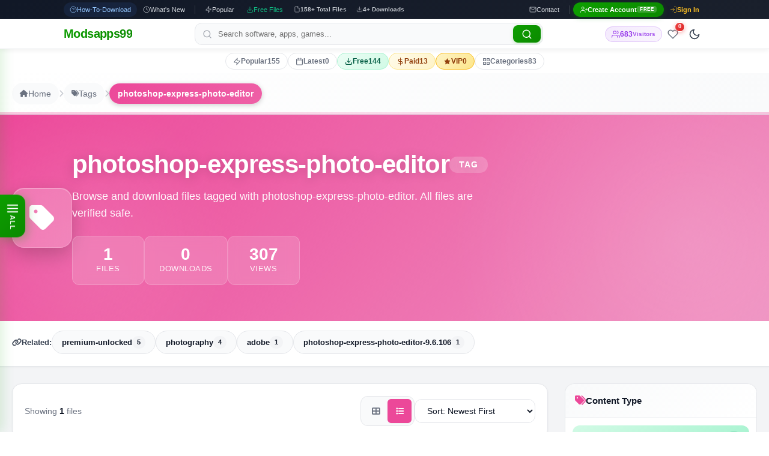

--- FILE ---
content_type: text/html; charset=UTF-8
request_url: https://modsapps99.com/tag/photoshop-express-photo-editor/
body_size: 33557
content:
<!-- Minify Developer by PIR Muhammad AKASH -->
<!DOCTYPE html><html lang="en-US"><head><meta charset="UTF-8"><meta name="viewport" content="width=device-width, initial-scale=1.0"><style>body{visibility:hidden}body.dark-mode{background:#000;color:#fff}</style><link rel="icon" href="/favicon.ico" type="image/x-icon"><link rel="icon" type="image/png" sizes="32x32" href="/favicon-32x32.png"><link rel="icon" type="image/png" sizes="16x16" href="/favicon-16x16.png"><link rel="apple-touch-icon" sizes="180x180" href="/apple-touch-icon.png"><link rel="manifest" href="/site.webmanifest"><meta name="msapplication-TileImage" content="/mstile-144x144.png"><meta name="msapplication-TileColor" content="#5865f2"><meta name="theme-color" content="#0d9e00"><meta name="mobile-web-app-capable" content="yes"><meta name="apple-mobile-web-app-capable" content="yes"><meta name="apple-mobile-web-app-status-bar-style" content="black-translucent"><meta name="apple-mobile-web-app-title" content="Modsapps99"><link rel="dns-prefetch" href="//pagead2.googlesyndication.com"><link rel="dns-prefetch" href="//googleads.g.doubleclick.net"><link rel="dns-prefetch" href="//www.googletagservices.com"><link rel="preconnect" href="https://pagead2.googlesyndication.com" crossorigin><link rel="dns-prefetch" href="//www.google-analytics.com"><link rel="dns-prefetch" href="//whatsapp.com"><link rel="preconnect" href="https://www.youtube-nocookie.com" crossorigin><link rel="preconnect" href="https://i.ytimg.com" crossorigin><meta name="referrer" content="strict-origin-when-cross-origin"><link rel="canonical" href="https://modsapps99.com/tag/photoshop-express-photo-editor/" /><title>photoshop-express-photo-editor - Modsapps99</title><meta name="description" content="Browse posts tagged with photoshop-express-photo-editor on Modsapps99"><meta name="robots" content="index, follow, max-image-preview:large, max-snippet:-1, max-video-preview:-1"><meta name="googlebot" content="index, follow, max-image-preview:large, max-snippet:-1, max-video-preview:-1"><meta name="bingbot" content="index, follow, max-image-preview:large, max-snippet:-1, max-video-preview:-1"><meta property="og:locale" content="en_US"><meta property="og:type" content="website"><meta property="og:title" content="photoshop-express-photo-editor - Modsapps99"><meta property="og:description" content="Browse posts tagged with photoshop-express-photo-editor on Modsapps99"><meta property="og:url" content="https://modsapps99.com/tag/photoshop-express-photo-editor/"><meta property="og:site_name" content="Modsapps99 For Best Tested Firmware Provider"><title>photoshop-express-photo-editor - Modsapps99</title><meta name="description" content="Browse and download files tagged with photoshop-express-photo-editor. All files are verified safe."><meta name="robots" content="index, follow"><link rel="canonical" href="https://modsapps99.com/tag/photoshop-express-photo-editor/"><meta property="og:title" content="photoshop-express-photo-editor"><meta property="og:description" content="Browse and download files tagged with photoshop-express-photo-editor. All files are verified safe."><meta property="og:url" content="https://modsapps99.com/tag/photoshop-express-photo-editor/"><meta property="og:type" content="website"><script id="lazy-services-loader">(function(w,d){'use strict';var ADSENSE_ID='';var LOAD_ADSENSE=false;var GA_ID='';var jQueryQueue=[];var jQueryLoaded=false;var servicesStarted=false;var adsenseLoaded=false;var adsenseScriptReady=false;function createJQueryStub(a){if(typeof a==='function'){jQueryQueue.push(a);return createJQueryStub;}var c={length:0,ready:function(f){jQueryQueue.push(f);return c;}};['on','off','each','find','addClass','removeClass','css','attr','val','html','text','append','prepend','remove','show','hide','toggle','animate','click','submit','parent','children','siblings','first','last','eq','data','trigger'].forEach(function(m){c[m]=function(){return c;};});c.is=function(){return false;};return c;}createJQueryStub.fn=createJQueryStub.prototype={jquery:'stub'};createJQueryStub.ajax=createJQueryStub.get=createJQueryStub.post=createJQueryStub.getJSON=function(){return{done:function(){return this;},fail:function(){return this;},always:function(){return this;}};};createJQueryStub.extend=function(){return arguments[0]||{};};createJQueryStub.each=function(a,f){if(Array.isArray(a))a.forEach(f);return a;};createJQueryStub.inArray=function(v,a){return a?a.indexOf(v):-1;};createJQueryStub.isFunction=function(f){return typeof f==='function';};createJQueryStub.isArray=Array.isArray;createJQueryStub.isPlainObject=function(o){return typeof o==='object'&&o!==null;};createJQueryStub.trim=function(s){return s?s.trim():'';};createJQueryStub.noop=function(){};createJQueryStub.noConflict=function(){return createJQueryStub;};createJQueryStub.ready=function(f){jQueryQueue.push(f);return createJQueryStub;};createJQueryStub.Deferred=function(){var df={};['resolve','reject','done','fail','always','promise'].forEach(function(m){df[m]=function(){return df;};});return df;};w.jQuery=w.$=createJQueryStub;function runJQueryQueue(){while(jQueryQueue.length>0){var fn=jQueryQueue.shift();try{if(typeof fn==='function')fn(w.jQuery);}catch(e){}}}function initAdsenseAds(){if(!adsenseScriptReady)return 0;if(typeof w.adsbygoogle==='undefined'){w.adsbygoogle=[];}var ads=d.querySelectorAll('ins.adsbygoogle:not([data-adsbygoogle-status])');var count=ads.length;if(count>0){for(var i=0;i<count;i++){try{(w.adsbygoogle=w.adsbygoogle||[]).push({});}catch(e){}}}return count;}function watchDOMForAds(){if(typeof MutationObserver==='undefined')return;var debounceTimer=null;var observer=new MutationObserver(function(){if(debounceTimer)clearTimeout(debounceTimer);debounceTimer=setTimeout(function(){initAdsenseAds();},300);});observer.observe(d.documentElement,{childList:true,subtree:true});}function loadAdsenseScript(){if(!LOAD_ADSENSE||adsenseLoaded||!ADSENSE_ID)return;adsenseLoaded=true;var script=d.createElement('script');script.async=true;script.crossOrigin='anonymous';script.setAttribute('data-ad-client',ADSENSE_ID);script.src='https://pagead2.googlesyndication.com/pagead/js/adsbygoogle.js?client='+ADSENSE_ID;script.onload=function(){adsenseScriptReady=true;watchDOMForAds();setTimeout(initAdsenseAds,100);setTimeout(initAdsenseAds,500);setTimeout(initAdsenseAds,1000);setTimeout(initAdsenseAds,2000);setTimeout(initAdsenseAds,3000);setTimeout(initAdsenseAds,5000);if(d.readyState==='complete'){initAdsenseAds();}else{w.addEventListener('load',function(){setTimeout(initAdsenseAds,100);setTimeout(initAdsenseAds,500);setTimeout(initAdsenseAds,1000);});}try{d.dispatchEvent(new CustomEvent('adsenseReady'));}catch(e){}};script.onerror=function(){};d.head.appendChild(script);}function loadGoogleAnalytics(){if(!GA_ID)return;var script=d.createElement('script');script.async=true;script.src='https://www.googletagmanager.com/gtag/js?id='+GA_ID;script.onload=function(){w.dataLayer=w.dataLayer||[];function gtag(){dataLayer.push(arguments);}w.gtag=gtag;gtag('js',new Date());gtag('config',GA_ID);};d.head.appendChild(script);}function loadJQuery(callback){var script=d.createElement('script');script.src='https://code.jquery.com/jquery-3.7.1.min.js';script.onload=function(){jQueryLoaded=true;setTimeout(function(){runJQueryQueue();try{d.dispatchEvent(new CustomEvent('jQueryReady'));}catch(e){}if(callback)callback();},10);};script.onerror=function(){var fallback=d.createElement('script');fallback.src='https://ajax.googleapis.com/ajax/libs/jquery/3.7.1/jquery.min.js';fallback.onload=script.onload;d.head.appendChild(fallback);};d.head.appendChild(script);}function loadAllServices(){if(servicesStarted)return;servicesStarted=true;try{localStorage.setItem('_rv','1');}catch(e){}loadJQuery(function(){if(LOAD_ADSENSE){setTimeout(loadAdsenseScript,100);}if(GA_ID){setTimeout(loadGoogleAnalytics,200);}});}w.waitForJquery=function(fn){if(jQueryLoaded&&w.jQuery&&w.jQuery.fn&&w.jQuery.fn.jquery!=='stub'){try{fn(w.jQuery);}catch(e){}}else{jQueryQueue.push(fn);}};w.waitForAdsense=function(fn){if(adsenseScriptReady){try{fn();}catch(e){}}else{d.addEventListener('adsenseReady',function(){try{fn();}catch(e){}},{once:true});}};w.initAdsenseAds=initAdsenseAds;var isReturnVisitor=false;try{isReturnVisitor=(localStorage.getItem('_rv')==='1');}catch(e){}if(isReturnVisitor){if(d.readyState==='loading'){d.addEventListener('DOMContentLoaded',function(){loadAllServices();});}else{loadAllServices();}}else{var triggered=false;function triggerLoad(){if(triggered)return;triggered=true;['click','scroll','mousemove','touchstart','keydown','wheel'].forEach(function(evt){d.removeEventListener(evt,triggerLoad,true);});loadAllServices();}function setupNewVisitor(){['click','scroll','mousemove','touchstart','keydown','wheel'].forEach(function(evt){d.addEventListener(evt,triggerLoad,{once:true,passive:true,capture:true});});setTimeout(function(){if(!triggered)triggerLoad();},5000);}if(d.readyState==='loading'){d.addEventListener('DOMContentLoaded',setupNewVisitor);}else{setupNewVisitor();}}})(window,document);</script><style id='wp-img-auto-sizes-contain-inline-css' type='text/css'>img:is([sizes=auto i],[sizes^=##CSSSTR0## i]){contain-intrinsic-size:3000px 1500px}</style><style id="rm-styles-css">.rm-resource-container{display:flex;gap:20px;flex-wrap:wrap;transition:transform .3s;contain:layout style paint}.rm-resource-container:hover{transform:translateY(-4px)}.rm-image-container{position:relative;flex:1;min-width:300px;display:grid;gap:10px;padding:10px;contain:layout style paint;aspect-ratio:16/9}.rm-main-image{grid-column:1/-1;position:absolute;width:100%;height:100%;display:none}.rm-main-image.active{display:block}.rm-main-image img{width:100%;height:100%;object-fit:cover;border-radius:8px;transition:transform .3s;will-change:transform;contain:content}.rm-main-image img:hover{transform:scale(1.02)}.rm-content{flex:1;display:flex;flex-direction:column;gap:1rem;align-items:center;text-align:center;margin-top:50px}.rm-description{line-height:1.6;font-size:1.1rem;text-align:center}.rm-buy-button,.rm-price{background:#0050A8;color:#fff;padding:5px;border-radius:8px;font-weight:600;display:inline-flex;align-items:center}.rm-price::before{content:'$';font-size:.9em;margin-right:.25rem;opacity:.9}.rm-buy-button{border:none;padding:10px;text-transform:uppercase;letter-spacing:.5px}.rm-buy-button:hover{background:#1d4ed8;transform:translateY(-2px);box-shadow:0 4px 12px rgba(37,99,235,.3)}.next-btn,.prev-btn{position:absolute;top:50%;transform:translateY(-10%);background:rgba(255,255,255,.9);border:none;border-radius:50%;width:40px;height:40px;font-size:20px;cursor:pointer;display:flex;align-items:center;justify-content:center;z-index:100;box-shadow:0 2px 8px rgba(0,0,0,.15)}.rm-lightbox{position:fixed;top:0;left:0;width:100%;height:100%;background:rgba(0,0,0,.9);display:flex;justify-content:center;align-items:center;z-index:9999}.rm-lightbox-content{position:relative;max-width:90%;max-height:90%}.rm-lightbox img{max-width:90vw;max-height:90vh;object-fit:contain;width:auto;height:auto}.rm-lightbox-close{position:absolute;top:10px;right:10px;width:30px;height:30px;background:#f2acac;border:none;border-radius:50%;font-size:20px;line-height:1;cursor:pointer;display:flex;align-items:center;justify-content:center}.prev-btn{left:10px}.next-btn{right:10px}.rm-layout-left{flex-direction:row}.rm-layout-right{flex-direction:row-reverse}.rm-layout-top{flex-direction:column}.rm-layout-bottom{flex-direction:column-reverse}.rm-custom-price-item{justify-content:space-between;padding:5px;margin:10px auto;box-shadow:0 2px 8px #f99d5a}.rm-custom-price-label{font-weight:600;font-size:1.3rem}.rm-custom-price-amount{font-weight:700;background:#449d00;-webkit-background-clip:text;-webkit-text-fill-color:transparent}body.dark-mode .rm-custom-price-label{color:var(--light-gray)}.rm-price-selector{margin:10px 0;padding:10px;border:1px solid #e5e7eb;border-radius:8px;background:#fff}.rm-price-title{font-weight:600;margin-bottom:8px}.rm-price-option{display:flex;justify-content:space-between;align-items:center;padding:6px 8px;border-radius:6px;background:#fafafa;margin-bottom:6px}.rm-gateway-buttons{display:flex;gap:10px;margin-top:12px}.rm-gateway-btn{background:#0050A8;color:#fff;border:none;border-radius:6px;padding:10px 14px;cursor:pointer}.rm-btn-crypto{background:#0E9F6E}</style><style id="wp-image-optimizer-public-css">img.wp-image-optimizer-lazy-load{opacity:0;transition:opacity .3s;background-color:#f5f5f5}img.wp-image-optimizer-lazy-loaded{opacity:1;background-color:transparent}img.above-fold-image{opacity:1!important;transition:none!important}.wp-image-preloader{position:absolute;top:50%;left:50%;transform:translate(-50%,-50%);z-index:10;width:40px;height:40px;pointer-events:none}.preloader-spinner{width:100%;height:100%;animation:1.5s linear infinite wp-lazy-rotate}.preloader-path{stroke:#5b21b6;stroke-linecap:round;animation:1.5s ease-in-out infinite wp-lazy-dash}@keyframes wp-lazy-rotate{100%{transform:rotate(360deg)}}@keyframes wp-lazy-dash{0%{stroke-dasharray:1,150;stroke-dashoffset:0}50%{stroke-dasharray:90,150;stroke-dashoffset:-35}100%{stroke-dasharray:90,150;stroke-dashoffset:-124}}img.wp-image-optimizer-lazy-error{opacity:1;background:url('data:image/svg+xml,<svg xmlns="http://www.w3.org/2000/svg" viewBox="0 0 24 24" fill="%23ef4444"><path d="M12 2C6.48 2 2 6.48 2 12s4.48 10 10 10 10-4.48 10-10S17.52 2 12 2zm1 15h-2v-2h2v2zm0-4h-2V7h2v6z"/></svg>') center/24px no-repeat #fef2f2}.small-post-image,img.sidebar-lazy-img,img.small-image{width:80px!important;height:80px!important;object-fit:cover!important;border-radius:8px}.featured-post-image{width:100%;max-width:382px;aspect-ratio:382/201;overflow:hidden;border-radius:8px;background:#f0f0f0}.featured-post-image img{width:100%!important;height:100%!important;object-fit:cover!important}@media (prefers-color-scheme:dark){img.wp-image-optimizer-lazy-load{background-color:#1f2937}.preloader-path{stroke:#a78bfa}}body.dark-mode img.wp-image-optimizer-lazy-load{background-color:#1f2937}body.dark-mode .preloader-path{stroke:#a78bfa}@media (prefers-reduced-motion:reduce){.preloader-path,.preloader-spinner,img.wp-image-optimizer-lazy-load{transition:none;animation:none}}@media print{img.wp-image-optimizer-lazy-load{opacity:1!important}.wp-image-preloader{display:none!important}}noscript img{display:block}@media (max-width:480px){.small-post-image,img.sidebar-lazy-img,img.small-image{width:60px!important;height:60px!important}}</style><style id="homepage-style-css">:root{--dl-primary:var(--primary-color, #405091);--dl-primary-dark:var(--primary-dark, #3A477F);--dl-primary-light:var(--primary-light, #6B82D6);--dl-secondary:#1f2937;--dl-accent:#f59e0b;--dl-danger:#ef4444;--dl-success:#10b981;--dl-bg-primary:#f3f4f6;--dl-bg-secondary:#ffffff;--dl-bg-tertiary:#f9fafb;--dl-bg-card:#ffffff;--dl-text-primary:#111827;--dl-text-secondary:#4b5563;--dl-text-muted:#6b7280;--dl-border:#e5e7eb;--dl-border-light:#eef2f7;--dl-shadow-sm:0 1px 2px rgba(0, 0, 0, 0.05);--dl-shadow:0 10px 20px rgba(17, 24, 39, 0.08);--dl-shadow-md:0 16px 30px rgba(17, 24, 39, 0.10);--dl-shadow-lg:0 22px 45px rgba(17, 24, 39, 0.12);--dl-radius-sm:8px;--dl-radius:12px;--dl-radius-lg:16px;--dl-radius-xl:20px;--dl-transition:0.2s ease;--dl-transition-slow:0.3s ease;--dl-font:var(--font-body, -apple-system, BlinkMacSystemFont, 'Segoe UI', Roboto, Oxygen, Ubuntu, Cantarell, sans-serif);--dl-font-heading:var(--font-heading, var(--dl-font))}.dl-main{font-family:var(--dl-font);background:radial-gradient(1200px 500px at 10% -10%,rgba(88,101,242,.12),transparent 55%),radial-gradient(900px 450px at 90% 0,rgba(245,158,11,.08),transparent 55%),var(--dl-bg-primary);color:var(--dl-text-primary);min-height:100vh;line-height:1.6}.dl-main *,.dl-main ::after,.dl-main ::before{box-sizing:border-box}.dl-container{max-width:1200px;margin:0 auto;padding:0 10px}.dl-muted{color:var(--dl-text-muted)}.dl-featured-section{background:var(--dl-bg-card);border-radius:var(--dl-radius-xl);border:1px solid var(--dl-border);padding:10px;box-shadow:var(--dl-shadow)}.dl-featured-header{flex-direction:column}.dl-featured-header-row,.dl-section-header{display:flex;align-items:center;justify-content:space-between;gap:10px;padding:5px;background:linear-gradient(180deg,var(--dl-bg-tertiary),var(--dl-bg-secondary));border-bottom:1px solid var(--dl-border)}.dl-featured-badge{display:inline-flex;align-items:center;gap:8px;background:linear-gradient(135deg,#f59e0b,#d97706);color:#fff;padding:8px 16px;border-radius:999px;font-size:13px;font-weight:800;white-space:nowrap;flex-shrink:0}.dl-content-filters{display:flex;align-items:center;gap:8px;flex-wrap:wrap;flex:1}.dl-category-tab,.dl-filter-btn,.dl-paid-cat-btn,.dl-section-tab{display:inline-flex;align-items:center;justify-content:center;gap:6px;padding:5px 10px;min-height:5px;background:var(--dl-bg-secondary);border:1px solid var(--dl-border);border-radius:999px;font-size:13px;font-weight:700;color:var(--dl-text-secondary);cursor:pointer;transition:.2s;white-space:nowrap}.dl-category-tab.active,.dl-category-tab:hover,.dl-filter-btn.active,.dl-filter-btn:hover,.dl-paid-cat-btn.active,.dl-section-tab.active{background:var(--dl-primary);border-color:var(--dl-primary);color:#fff}.dl-filter-count{display:inline-flex;align-items:center;justify-content:center;background:rgba(0,0,0,.15);color:var(--dl-text-primary);padding:3px 10px;border-radius:10px;font-size:12px;font-weight:800;margin-left:4px;min-width:28px}.dl-filter-btn.active .dl-filter-count,.dl-filter-btn:hover .dl-filter-count{color:#fff}.dl-category-tabs-container,.dl-featured-header,.dl-paid-categories-wrap,.dl-section-tabs{display:flex;flex-wrap:wrap;gap:8px;padding:5px 10px;border-bottom:1px solid var(--dl-border)}.dl-tab-count{background:rgba(0,0,0,.12);color:var(--dl-text-primary);padding:3px 8px;border-radius:8px;font-size:11px;font-weight:800;flex-shrink:0}.dl-featured-grid{display:grid;grid-template-columns:1fr 280px;gap:16px;transition:opacity .3s}.dl-featured-main{display:flex;flex-direction:column;gap:10px}.dl-featured-card{background:linear-gradient(135deg,rgba(88,101,242,.06) 0,rgba(88,101,242,.02) 100%);border:1px solid var(--dl-border);border-radius:var(--dl-radius-lg);overflow:hidden;transition:border-color var(--dl-transition),box-shadow var(--dl-transition)}.dl-featured-card:hover{border-color:var(--dl-primary);box-shadow:var(--dl-shadow)}.dl-featured-card-inner{display:flex;gap:14px;padding:14px;align-items:center}.dl-featured-card-thumb{position:relative;width:90px;height:90px;flex-shrink:0;display:flex;align-items:center;justify-content:center}.dl-featured-thumb{width:100%;height:100%;object-fit:cover;border-radius:var(--dl-radius)}.dl-featured-placeholder{width:100%;height:100%;background:var(--dl-bg-tertiary);border-radius:var(--dl-radius);display:flex;align-items:center;justify-content:center;color:var(--dl-text-muted);border:1px solid var(--dl-border)}.dl-featured-verified{position:absolute;bottom:-4px;right:-4px;width:22px;height:22px;background:var(--dl-success);color:#fff;border-radius:50%;display:flex;align-items:center;justify-content:center;border:2px solid var(--dl-bg-card)}.dl-featured-card-content{flex:1;min-width:0;display:flex;flex-direction:column;justify-content:center}.dl-featured-card-title{font-size:15px;font-weight:800;margin:0 0 6px;line-height:1.3;font-family:var(--dl-font-heading)}.dl-featured-card-title a{color:var(--dl-text-primary);text-decoration:none}.dl-featured-card-title a:hover{color:var(--dl-primary)}.dl-featured-card-desc{font-size:12px;color:var(--dl-text-secondary);margin:0 0 8px;line-height:1.4;display:-webkit-box;-webkit-line-clamp:2;-webkit-box-orient:vertical;overflow:hidden}.dl-featured-card-meta{display:flex;flex-wrap:wrap;gap:10px;align-items:center;font-size:12px;color:var(--dl-text-secondary);margin-bottom:6px}.dl-featured-downloads,.dl-featured-filesize,.dl-featured-rating,.dl-featured-views{display:inline-flex;align-items:center;gap:4px;color:var(--dl-text-secondary)}.dl-featured-rating svg{color:#fbbf24}.dl-featured-cat{background:var(--dl-bg-tertiary);padding:2px 8px;border-radius:6px;color:var(--dl-primary);text-decoration:none;font-weight:700}.dl-featured-cat:hover{background:var(--dl-border)}.dl-featured-card-meta-secondary{display:flex;gap:12px;font-size:11px;color:var(--dl-text-secondary);margin-bottom:8px}.dl-featured-card-actions{display:flex;align-items:center;gap:10px;flex-wrap:wrap}.dl-featured-card-actions .dl-featured-btn{display:inline-flex;align-items:center;gap:6px;background:var(--dl-primary);color:#fff;padding:10px 16px;min-height:44px;border-radius:var(--dl-radius);font-size:12px;font-weight:800;text-decoration:none;transition:background var(--dl-transition),transform var(--dl-transition)}.dl-featured-card-actions .dl-featured-btn:hover{background:var(--dl-primary-dark);transform:translateY(-1px)}.dl-featured-version{font-size:10px;opacity:.8}.dl-featured-side{display:flex;flex-direction:column}.dl-featured-side-header{display:flex;align-items:center;gap:6px;font-size:12px;font-weight:800;color:var(--dl-text-secondary);padding:8px 10px;background:var(--dl-bg-tertiary);border-radius:var(--dl-radius-sm);margin-bottom:8px}.dl-featured-side-list{display:flex;flex-direction:column;gap:4px;flex:1}.dl-small-card{display:flex;align-items:center;gap:8px;padding:10px;min-height:48px;background:var(--dl-bg-tertiary);border:1px solid transparent;border-radius:var(--dl-radius);text-decoration:none;transition:all var(--dl-transition)}.dl-small-card:hover{background:var(--dl-bg-card);border-color:var(--dl-primary)}.dl-small-rank{width:22px;height:22px;background:var(--dl-border);border-radius:6px;display:flex;align-items:center;justify-content:center;font-size:11px;font-weight:900;color:var(--dl-text-secondary);flex-shrink:0}.dl-small-rank.dl-rank-1{background:linear-gradient(135deg,#fef3c7,#fde68a);color:#92400e}.dl-small-rank.dl-rank-2{background:linear-gradient(135deg,#f3f4f6,#e5e7eb);color:#374151}.dl-small-rank.dl-rank-3{background:linear-gradient(135deg,#fed7aa,#fdba74);color:#9a3412}.dl-small-card-thumb{width:36px;height:36px;border-radius:8px;overflow:hidden;flex-shrink:0}.dl-small-thumb-img{width:100%;height:100%;object-fit:cover}.dl-small-thumb-placeholder{width:100%;height:100%;background:var(--dl-border);display:flex;align-items:center;justify-content:center;color:var(--dl-text-muted)}.dl-small-card-info{flex:1;min-width:0}.dl-small-card-title{font-size:12px;font-weight:700;color:var(--dl-text-primary);margin:0 0 3px;white-space:nowrap;overflow:hidden;text-overflow:ellipsis}.dl-small-card-meta{display:flex;gap:8px;font-size:10px;color:var(--dl-text-secondary)}.dl-small-rating{display:inline-flex;align-items:center;gap:3px;color:var(--dl-text-secondary);font-weight:700}.dl-small-rating svg{color:#fbbf24}.dl-small-downloads,.dl-small-filesize,.dl-small-views{color:var(--dl-text-secondary);font-weight:600}.dl-small-card .dl-price{font-size:9px;padding:2px 6px;margin-top:3px}.dl-small-arrow{color:var(--dl-text-muted);opacity:0;transition:opacity var(--dl-transition);flex-shrink:0}.dl-small-card:hover .dl-small-arrow{opacity:1}.dl-featured-loading{display:flex;align-items:center;justify-content:center;gap:12px;padding:40px;color:var(--dl-text-secondary);font-size:14px;font-weight:600}.dl-loading-spinner{width:24px;height:24px;border:3px solid var(--dl-border);border-top-color:var(--dl-primary);border-radius:50%;animation:.8s linear infinite dl-spin}@keyframes dl-spin{to{transform:rotate(360deg)}}.dl-featured-footer{margin-top:16px;padding-top:16px;border-top:1px solid var(--dl-border-light);text-align:center}.dl-view-all-link{display:inline-flex;align-items:center;gap:8px;padding:12px 24px;min-height:44px;background:var(--dl-bg-tertiary);border:1px solid var(--dl-border);border-radius:var(--dl-radius);color:var(--dl-primary);font-size:14px;font-weight:700;text-decoration:none;transition:all var(--dl-transition)}.dl-view-all-link:hover{background:var(--dl-primary);border-color:var(--dl-primary);color:#fff}.dl-section{background:var(--dl-bg-card);border-radius:var(--dl-radius-lg);border:1px solid var(--dl-border);margin-bottom:22px;overflow:hidden;box-shadow:var(--dl-shadow-sm)}.dl-section-title{display:flex;align-items:center;gap:10px;font-size:16px;font-weight:800;margin:0;color:var(--dl-text-primary);font-family:var(--dl-font-heading)}.dl-section-icon{width:20px;height:20px}.dl-icon-blue{color:#2563eb}.dl-icon-orange{color:#ea580c}.dl-icon-purple{color:#9333ea}.dl-icon-green{color:#16a34a}.dl-section-hint{font-size:12px;color:var(--dl-text-secondary);font-weight:600;white-space:nowrap}.dl-view-all{font-size:13px;font-weight:800;color:var(--dl-primary);text-decoration:none}.dl-view-all:hover{color:var(--dl-primary-dark)}.dl-apps-list{display:flex;flex-direction:column}.dl-app-card{border-bottom:1px solid var(--dl-border-light)}.dl-app-card:last-child{border-bottom:none}.dl-app-card-inner{display:flex;gap:14px;padding:14px 18px;align-items:flex-start;transition:background var(--dl-transition)}.dl-app-card:hover .dl-app-card-inner{background:rgba(99,102,241,.06)}.dl-app-thumb-link{text-decoration:none;flex-shrink:0;display:block}.dl-app-icon-wrap{position:relative;width:56px;height:56px}.dl-app-icon{width:56px;height:56px;object-fit:cover;border-radius:var(--dl-radius);box-shadow:var(--dl-shadow-sm)}.dl-app-icon-placeholder{width:56px;height:56px;border-radius:var(--dl-radius);background:var(--dl-bg-tertiary);display:flex;align-items:center;justify-content:center;color:var(--dl-text-muted);border:1px solid var(--dl-border)}.dl-app-icon-placeholder svg{width:26px;height:26px}.dl-verified-badge{position:absolute;bottom:-5px;right:-5px;width:20px;height:20px;background:var(--dl-success);color:#fff;border-radius:50%;display:flex;align-items:center;justify-content:center;border:2px solid var(--dl-bg-card)}.dl-update-pill{position:absolute;top:-7px;left:-7px;background:rgba(245,158,11,.95);color:#111827;font-size:10px;font-weight:900;padding:2px 7px;border-radius:999px;border:1px solid rgba(255,255,255,.35)}.dl-app-info{flex:1;min-width:0}.dl-app-header{display:flex;align-items:flex-start;justify-content:space-between;gap:12px;margin-bottom:6px}.dl-app-title{font-size:14.5px;font-weight:800;margin:0;line-height:1.25;white-space:nowrap;overflow:hidden;text-overflow:ellipsis;font-family:var(--dl-font-heading)}.dl-app-title a{color:var(--dl-text-primary);text-decoration:none}.dl-app-title a:hover{color:var(--dl-primary)}.dl-app-header-actions{display:inline-flex;align-items:center;gap:12px;flex-shrink:0}.dl-price{display:inline-flex;align-items:center;gap:8px;padding:5px 12px;border-radius:999px;font-size:12px;font-weight:900;border:1px solid transparent;line-height:1;white-space:nowrap}.dl-price-now{font-weight:900}.dl-price-was{font-weight:800;opacity:.75;text-decoration:line-through}.dl-price-paid{background:rgba(245,158,11,.2);color:#92400e;border-color:rgba(245,158,11,.4)}.dl-price-package{background:rgba(147,51,234,.18);color:#6b21a8;border-color:rgba(147,51,234,.35)}.dl-price-free{background:rgba(16,185,129,.18);color:#065f46;border-color:rgba(16,185,129,.35)}body.dark-mode .dl-price-paid{background:rgba(245,158,11,.25);color:#fcd34d;border-color:rgba(245,158,11,.5)}body.dark-mode .dl-price-package{background:rgba(147,51,234,.25);color:#c4b5fd;border-color:rgba(147,51,234,.45)}body.dark-mode .dl-price-free{background:rgba(16,185,129,.25);color:#6ee7b7;border-color:rgba(16,185,129,.45)}.dl-fav-btn{width:44px;height:44px;border-radius:999px;border:1px solid var(--dl-border);background:var(--dl-bg-tertiary);color:var(--dl-text-secondary);display:inline-flex;align-items:center;justify-content:center;cursor:pointer;transition:transform var(--dl-transition),background var(--dl-transition),color var(--dl-transition),border-color var(--dl-transition)}@media (max-width:768px){button.dl-fav-btn[aria-label="Add to favorites"]{width:48px!important;height:48px!important;min-width:48px!important;min-height:48px!important;padding:0!important;display:flex!important;align-items:center!important;justify-content:center!important}a[href*=bridging-the-gap-leveragin]{min-height:48px!important;padding:12px 10px!important;display:flex!important;align-items:center!important}.dl-featured-side-list a,.dl-small-card,a.dl-small-card{min-height:52px!important;padding:14px 12px!important;display:flex!important;align-items:center!important;gap:10px!important}.dl-small-card-thumb{width:42px!important;height:42px!important;flex-shrink:0!important}.dl-small-card .dl-small-rank{width:26px!important;height:26px!important;min-width:26px!important;min-height:26px!important;font-size:12px!important}.dl-app-header-actions .dl-fav-btn,.dl-featured-card-actions .dl-fav-btn,.dl-featured-card-actions .dl-fav-btn-featured{width:48px!important;height:48px!important;min-width:48px!important;min-height:48px!important;flex-shrink:0!important}.dl-fav-btn svg,.dl-small-card svg{pointer-events:none!important}.dl-app-header-actions{gap:14px!important;align-items:center!important}a[data-post-title*=Bridging],a[data-post-title*=EMMC],a[data-post-title*=Firehose]{min-height:48px!important;padding-top:10px!important;padding-bottom:10px!important}.dl-small-card-info{flex:1;min-width:0;pointer-events:none}.dl-small-card *,.dl-small-card .dl-small-card-title{pointer-events:none}.dl-small-card{pointer-events:auto}.dl-featured-side-list{gap:6px!important}a+button,button+a,button+button{margin-left:12px!important}.dl-fav-btn,[class*=fav-btn],a[class*=dl-small],button[class*=dl-]{min-width:48px!important;min-height:48px!important}a[class*=dl-download],a[class*=dl-featured],button[class*=dl-download],button[class*=dl-featured]{min-width:auto!important;width:auto!important}}.dl-fav-btn:hover{transform:translateY(-1px);border-color:rgba(239,68,68,.35);color:var(--dl-danger);background:rgba(239,68,68,.1)}.dl-fav-btn svg{width:20px;height:20px;fill:none;stroke:currentColor;stroke-width:2}.dl-fav-btn.is-favorite{background:rgba(239,68,68,.14);border-color:rgba(239,68,68,.35);color:var(--dl-danger)}.dl-fav-btn.is-favorite svg{fill:currentColor;stroke:currentColor}.dl-fav-btn-featured{width:44px;height:44px}.dl-fav-btn-featured svg{width:18px;height:18px}.dl-app-desc{font-size:13px;color:var(--dl-text-secondary);margin:0 0 10px;line-height:1.45;display:-webkit-box;-webkit-line-clamp:2;-webkit-box-orient:vertical;overflow:hidden}.dl-app-meta{display:flex;flex-wrap:wrap;gap:10px 14px;font-size:12px;color:var(--dl-text-secondary)}.dl-app-meta-primary{margin-bottom:6px}.dl-app-meta-secondary{margin-top:2px}.dl-meta-item{display:inline-flex;align-items:center;gap:6px;color:var(--dl-text-secondary);text-decoration:none}a.dl-meta-item:hover{color:var(--dl-primary)}.dl-app-rating svg{color:#fbbf24}.dl-app-rating{color:#b45309;font-weight:800}body.dark-mode .dl-app-rating{color:#fcd34d}.dl-app-action{align-self:center;flex-shrink:0}.dl-download-btn{display:inline-flex;align-items:center;justify-content:center;gap:8px;text-decoration:none;background:var(--dl-primary);color:#fff;padding:12px 20px;min-height:44px;border-radius:var(--dl-radius);font-size:13px;font-weight:900;transition:background var(--dl-transition),transform var(--dl-transition),box-shadow var(--dl-transition);box-shadow:0 8px 18px rgba(88,101,242,.22)}.dl-download-btn:hover{background:var(--dl-primary-dark);transform:translateY(-1px);box-shadow:0 12px 26px rgba(88,101,242,.28);color:#fff}.dl-empty{padding:18px;text-align:center;color:var(--dl-text-secondary);font-weight:600}.dl-paid-categories{display:flex;flex-wrap:wrap;gap:8px}.dl-categories-grid{display:grid;grid-template-columns:repeat(2,1fr);gap:1px;background:var(--dl-border-light)}.dl-category-card{display:flex;align-items:center;gap:14px;padding:16px 18px;min-height:48px;background:var(--dl-bg-card);text-decoration:none;transition:background var(--dl-transition)}.dl-category-card:hover{background:rgba(99,102,241,.06)}.dl-category-icon{width:44px;height:44px;background:var(--dl-bg-tertiary);border:1px solid var(--dl-border);border-radius:var(--dl-radius);display:flex;align-items:center;justify-content:center;color:var(--dl-primary);flex-shrink:0}.dl-category-icon svg{width:22px;height:22px}.dl-category-name{font-size:14px;font-weight:800;color:var(--dl-text-primary);margin:0 0 2px;font-family:var(--dl-font-heading)}.dl-category-count{font-size:12px;color:var(--dl-text-secondary);font-weight:600}.dl-category-arrow{color:var(--dl-text-muted);opacity:0;transition:opacity var(--dl-transition),transform var(--dl-transition);margin-left:auto}.dl-category-card:hover .dl-category-arrow{opacity:1;transform:translateX(4px)}.dl-section-view-all{display:inline-flex;align-items:center;gap:4px;font-size:13px;font-weight:800;color:var(--dl-primary);text-decoration:none;transition:all var(--dl-transition);white-space:nowrap;padding:8px 12px;min-height:44px;border-radius:var(--dl-radius-sm)}.dl-section-view-all:hover{color:var(--dl-primary-dark);gap:6px;background:rgba(88,101,242,.08)}.dl-section-count-badge{display:inline-flex;align-items:center;justify-content:center;background:var(--dl-primary);color:#fff;padding:4px 12px;border-radius:999px;font-size:12px;font-weight:900;margin-left:8px}.dl-section-count-badge.dl-badge-free{background:linear-gradient(135deg,#10b981,#059669)}@media (max-width:768px){.dl-container{padding:0 12px}.dl-stats-grid{grid-template-columns:repeat(2,1fr);gap:10px}.dl-stat-item{padding:12px 10px;flex-direction:column;text-align:center;gap:8px}.dl-categories-grid{grid-template-columns:1fr}.dl-app-card-inner{flex-wrap:wrap;gap:12px}.dl-app-action,.dl-content-filters,.dl-download-btn{width:100%}.dl-featured-side-list{grid-template-columns:repeat(2,1fr)}}@media (max-width:480px){.dl-stats-grid{grid-template-columns:1fr}.dl-stat-item{flex-direction:row;text-align:left}}@media (hover:none){.dl-category-tab:active,.dl-filter-btn:active,.dl-paid-cat-btn:active,.dl-section-tab:active{transform:scale(.98);opacity:.8}.dl-fav-btn:active{transform:scale(.95)}.dl-download-btn:active{transform:scale(.98)}}@media (max-width:1024px){.dl-layout{grid-template-columns:1fr}}@media (max-width:900px){.dl-featured-grid{grid-template-columns:1fr}.dl-featured-side{display:grid;grid-template-columns:repeat(3,1fr);gap:8px}.dl-featured-side-header{grid-column:1/-1}.dl-featured-side-list{grid-column:1/-1;display:grid;grid-template-columns:repeat(3,1fr);gap:8px}}@media (max-width:768px){.dl-container{padding:0 12px}.dl-stats-grid{grid-template-columns:repeat(2,1fr);gap:10px}.dl-stat-item{padding:12px 10px;flex-direction:column;text-align:center;gap:8px}.dl-categories-grid{grid-template-columns:1fr}.dl-app-card-inner{flex-wrap:wrap;gap:12px}.dl-app-action,.dl-download-btn{width:100%}.dl-featured-header-row{flex-direction:column;align-items:flex-start;gap:12px}.dl-content-filters{width:100%}.dl-featured-side-list{grid-template-columns:repeat(2,1fr)}}@media (max-width:600px){.dl-featured-card-inner{flex-direction:column;align-items:center;text-align:center}.dl-featured-card-thumb{width:80px;height:80px}.dl-featured-card-actions{justify-content:center}.dl-featured-side-list{grid-template-columns:1fr}.dl-filter-btn{padding:10px 14px;font-size:12px}.dl-category-tab{font-size:12px;padding:10px 12px}}</style><style id="youtube-lazy-css">.youtube-lazy-container{position:relative;width:100%;padding-bottom:56.25%;background:#000;cursor:pointer;overflow:hidden;border-radius:8px;margin:1em 0}.youtube-lazy-thumbnail{position:absolute;top:0;left:0;width:100%;height:100%}.youtube-lazy-thumbnail img{width:100%;height:100%;object-fit:cover}.youtube-play-button{position:absolute;top:50%;left:50%;transform:translate(-50%,-50%);width:68px;height:48px;transition:opacity .2s}.youtube-lazy-container:hover .youtube-play-button,.youtube-lazy-container:focus .youtube-play-button{opacity:.9}.youtube-lazy-container:focus{outline:3px solid #ff0000;outline-offset:2px}</style><style id="d9512d8b32d3d8e19bca961e5693fc9c">:root{--primary-color:#4B5EAA;--primary-dark:#3A477F;--primary-light:#6B82D6;--secondary-color:#1f3e59;--secondary-dark:#5B21B6;--secondary-light:#A78BFA;--accent-color:#F472B6;--accent-dark:#DB2777;--accent-light:#F9A8D4;--dark:#1F2937;--dark-gray:#374151;--medium-gray:#6B7280;--light-gray:#D1D5DB;--off-white:#F3F4F6;--white:#FFFFFF;--shadow-sm:0 1px 2px rgba(0,0,0,0.04);--shadow:0 2px 8px rgba(0,0,0,0.06);--shadow-md:0 4px 12px rgba(0, 0, 0, 0.1);--shadow-lg:0 4px 16px rgba(0,0,0,0.08);--radius-sm:6px;--radius:8px;--radius-md:10px;--radius-lg:12px;--radius-full:9999px;--transition:all 0.2s cubic-bezier(0.4, 0, 0.2, 1);--transition-fast:0.2s ease;--transition-normal:0.3s ease;--font-heading:'Outfit',-apple-system,BlinkMacSystemFont,'Segoe UI',Roboto,sans-serif;--font-body:'Inter',-apple-system,BlinkMacSystemFont,'Segoe UI',Roboto,sans-serif;--header-bg:#ffffff;--header-border:#e5e7eb;--header-text:#111827;--header-text-secondary:#6b7280;--header-accent:#0d9e00;--header-accent-dark:#0b8a00;--header-accent-light:#10b981;--top-bar-bg:#111827;--top-bar-text:#d1d5db;--top-bar-hover:#ffffff;--search-bg:#f9fafb;--search-border:#e5e7eb;--search-focus:#0d9e00;--favorites-badge-bg:#ef4444;--contact-badge-bg:#3b82f6;--header-height:50px;--top-bar-height:32px}.ad-placement{text-align:center}.ad-placement iframe,.ad-placement img{margin:0 auto;max-width:100%;max-height:100%;padding:1px;display:block}img{max-width:100%;height:auto}a img{display:block;max-width:100%;height:auto}@media (max-width:768px){.alignleft,.alignright{float:none;margin:0 auto 20px;max-width:100%;display:block}.entry-content img{margin:0 auto 15px}}.dl-top-bar{background:linear-gradient(135deg,var(--top-bar-bg) 0,#1a202c 100%);color:var(--top-bar-text);font-size:11px;padding:0;height:var(--top-bar-height);position:relative;z-index:1001;border-bottom:1px solid rgba(255,255,255,.05)}.dl-top-left,.dl-top-right{display:flex;align-items:center;gap:4px;height:100%}.dl-top-divider{width:1px;height:14px;background:rgba(255,255,255,.15);margin:0 6px}.dl-top-link{display:inline-flex;align-items:center;gap:6px;color:var(--top-bar-text);padding:4px 10px;border-radius:var(--radius-sm);transition:var(--transition);font-weight:500;white-space:nowrap;text-decoration:none;font-size:11px;height:24px;position:relative}.dl-top-link:hover{color:var(--top-bar-hover);background:rgba(255,255,255,.08)}.dl-top-link svg{flex-shrink:0;opacity:.8;width:12px;height:12px}.dl-top-link:hover svg{opacity:1}.dl-top-free{color:#10b981}.dl-top-free:hover{color:#34d399;background:rgba(16,185,129,.1)}.dl-top-join{background:linear-gradient(135deg,var(--header-accent),var(--header-accent-dark));color:#fff!important;font-weight:600;box-shadow:0 2px 8px rgba(13,158,0,.25);padding:5px 12px;border-radius:var(--radius-full);gap:8px}.dl-top-join:hover{background:linear-gradient(135deg,var(--header-accent-dark),#065f46);color:#fff!important;box-shadow:0 4px 12px rgba(13,158,0,.35);transform:translateY(-1px)}.dl-join-badge{background:rgba(255,255,255,.2);padding:1px 5px;border-radius:4px;font-size:8px;font-weight:800;letter-spacing:.5px}.dl-top-login{color:#fbbf24!important;font-weight:600}.dl-top-login:hover{color:#fcd34d!important;background:rgba(251,191,36,.1)}.dl-top-help{background:rgba(59,130,246,.1);color:#93c5fd!important;border-radius:var(--radius-full)}.dl-top-help:hover{background:rgba(59,130,246,.2);color:#bfdbfe!important}.dl-desktop-only{display:none}@media (min-width:1025px){.dl-desktop-only{display:inline-flex}}.dl-top-contact{display:flex;align-items:center;position:relative;margin-right:8px}.dl-top-contact .contact-widget-btn,.dl-top-contact .sg-contact-btn,.dl-top-contact button,.dl-top-contact>a{display:inline-flex;align-items:center;justify-content:center;gap:5px;padding:4px 8px;background:0 0;border:none;color:var(--top-bar-text);border-radius:var(--radius-sm);cursor:pointer;transition:var(--transition);font-size:11px;font-weight:500;text-decoration:none;position:relative}.dl-top-contact .contact-widget-btn:hover,.dl-top-contact .sg-contact-btn:hover,.dl-top-contact button:hover,.dl-top-contact>a:hover{color:var(--top-bar-hover);background:rgba(255,255,255,.08)}.dl-top-contact svg{width:13px;height:13px;flex-shrink:0}.dl-contact-badge,.dl-top-contact .contact-badge,.dl-top-contact .message-count,.dl-top-contact .sg-contact-badge,.dl-top-contact .unread-count{position:absolute;top:-2px;right:-2px;min-width:13px;height:13px;padding:0 3px;background:var(--contact-badge-bg);color:#fff;font-size:8px;font-weight:700;border-radius:var(--radius-full);display:flex;align-items:center;justify-content:center;line-height:1;box-shadow:0 1px 3px rgba(0,0,0,.2)}.dl-contact-bell-btn{display:inline-flex;align-items:center;justify-content:center;width:24px;height:24px;background:0 0;border:none;color:var(--top-bar-text);border-radius:var(--radius-sm);cursor:pointer;transition:var(--transition);position:relative;text-decoration:none}.dl-contact-bell-btn:hover{color:var(--top-bar-hover);background:rgba(255,255,255,.08)}.dl-contact-bell-btn svg{width:13px;height:13px}.dl-main-header{background:var(--header-bg);border-bottom:1px solid var(--header-border);position:sticky;top:0;z-index:1000;box-shadow:var(--shadow);height:var(--header-height)}.dl-header-container,.dl-top-container{max-width:1100px;margin:0 auto;padding:0 16px;display:flex;align-items:center;justify-content:space-between;gap:12px;height:100%}.dl-logo-area{flex-shrink:0}.dl-logo-link{display:flex;align-items:center;gap:8px;text-decoration:none;transition:var(--transition)}.dl-logo-link:hover{transform:scale(1.02)}.dl-logo-area .custom-logo,.dl-logo-area img{max-height:36px;width:auto;display:block}.dl-site-title{font-size:20px;font-weight:900;color:var(--header-text);letter-spacing:-.03em;background:linear-gradient(135deg,var(--header-accent),var(--header-accent-dark));-webkit-background-clip:text;-webkit-text-fill-color:transparent;background-clip:text}.dl-search-container{flex:1;max-width:580px}.dl-search-wrapper{position:relative;display:flex;align-items:center;background:var(--search-bg);border:1px solid var(--search-border);border-radius:var(--radius-lg);transition:var(--transition);overflow:hidden}.dl-search-icon{position:absolute;left:12px;color:var(--header-text-secondary);pointer-events:none;display:flex;align-items:center;opacity:.6;z-index:1}.dl-search-input{flex:1;padding:10px 45px 10px 38px;border:none;background:0 0;font-size:13px;color:var(--header-text);outline:0;width:100%;font-weight:500}.dl-search-btn{position:absolute;right:3px;top:3px;bottom:3px;padding:0 14px;background:linear-gradient(135deg,var(--header-accent),var(--header-accent-dark));color:#fff;border:none;border-radius:var(--radius);cursor:pointer;display:flex;align-items:center;justify-content:center;transition:var(--transition);box-shadow:0 2px 6px rgba(13,158,0,.2)}.dl-search-btn:hover{transform:scale(1.02)}.dl-header-actions{display:flex;align-items:center;gap:4px;flex-shrink:0}.dl-mobile-menu-btn,.dl-mobile-search-btn{display:none;align-items:center;justify-content:center;width:36px;height:36px;border-radius:var(--radius);color:var(--header-text-secondary);background:0 0;border:none;transition:var(--transition);cursor:pointer}.dl-mobile-menu-btn:hover,.dl-mobile-search-btn:hover{color:var(--header-accent);background:rgba(13,158,0,.06)}.dl-mobile-contact{display:none}.dl-theme-btn{display:flex;align-items:center;justify-content:center;width:36px;height:36px;border-radius:var(--radius);color:var(--header-text-secondary);background:0 0;border:2px solid transparent;transition:var(--transition);cursor:pointer;position:relative;overflow:hidden}.dl-theme-btn:hover{background:rgba(245,158,11,.08);border-color:rgba(245,158,11,.2)}.dl-theme-btn svg{width:20px;height:20px}.dl-theme-btn .moon-icon{display:block;color:#374151}.dark-mode .dl-theme-btn .moon-icon,.dl-theme-btn .sun-icon{display:none}.dark-mode .dl-theme-btn .sun-icon{display:block;color:#fbbf24}.dl-user-menu{position:relative}.dl-user-menu-btn{display:flex;align-items:center;gap:8px;padding:3px 10px 3px 3px;background:var(--search-bg);border:1px solid var(--search-border);border-radius:var(--radius-full);cursor:pointer;transition:var(--transition)}.dl-user-menu-btn:hover{border-color:var(--header-accent);background:var(--header-bg)}.dl-user-avatar{width:28px;height:28px;border-radius:50%;object-fit:cover;border:1px solid var(--header-accent);flex-shrink:0}.dl-user-name{font-size:12px;font-weight:600;color:var(--header-text);max-width:100px;overflow:hidden;text-overflow:ellipsis;white-space:nowrap}.dl-user-chevron{color:var(--header-text-secondary);transition:transform .2s;flex-shrink:0;width:12px;height:12px}.dl-user-menu.is-open .dl-user-chevron{transform:rotate(180deg)}.dl-user-dropdown{position:absolute;top:calc(100% + 8px);right:0;width:280px;background:var(--header-bg);border:1px solid var(--header-border);border-radius:var(--radius-lg);box-shadow:var(--shadow-lg);z-index:1000;opacity:0;visibility:hidden;transform:translateY(-10px);transition:.2s;pointer-events:none}.dl-user-menu.is-open .dl-user-dropdown{opacity:1;visibility:visible;transform:translateY(0);pointer-events:auto}.dl-dropdown-header{display:flex;align-items:center;gap:12px;padding:16px;background:linear-gradient(135deg,rgba(13,158,0,.05),rgba(13,158,0,.02));border-bottom:1px solid var(--header-border);border-radius:var(--radius-lg) var(--radius-lg) 0 0}.dl-dropdown-avatar{width:48px;height:48px;border-radius:50%;object-fit:cover;border:2px solid var(--header-accent)}.dl-dropdown-info{flex:1;min-width:0}.dl-dropdown-name{display:block;font-size:15px;font-weight:700;color:var(--header-text);white-space:nowrap;overflow:hidden;text-overflow:ellipsis}.dl-dropdown-email{display:block;font-size:12px;color:var(--header-text-secondary);white-space:nowrap;overflow:hidden;text-overflow:ellipsis;margin-top:2px}.dl-dropdown-links{padding:8px}.dl-dropdown-link{display:flex;align-items:center;gap:12px;padding:12px 14px;color:var(--header-text);text-decoration:none;border-radius:var(--radius);transition:var(--transition);font-size:14px;font-weight:500}.dl-dropdown-link:hover{background:var(--search-bg);color:var(--header-accent)}.dl-dropdown-link svg{flex-shrink:0;opacity:.7;width:18px;height:18px}.dl-dropdown-link:hover svg{opacity:1}.dl-dropdown-divider{height:1px;background:var(--header-border);margin:8px 0}.dl-dropdown-logout{color:#ef4444}.dl-dropdown-logout:hover{background:#fef2f2;color:#dc2626}.dark-mode .dl-dropdown-logout:hover{background:rgba(239,68,68,.1)}.dl-favorites-link-btn{display:flex;align-items:center;justify-content:center;width:36px;height:36px;border-radius:var(--radius);color:var(--header-text-secondary);background:0 0;border:1px solid transparent;transition:var(--transition);position:relative;text-decoration:none}.dl-favorites-link-btn.has-items{color:#ef4444}.dl-favorites-link-btn.has-items svg{fill:#ef4444;stroke:#ef4444}.dl-favorites-link-btn svg{transition:var(--transition)}.dl-favorites-btn:hover,.dl-favorites-link-btn:hover{color:#ef4444;border-color:rgba(239,68,68,.2);background:rgba(239,68,68,.06)}.dl-favorites-btn svg,.dl-favorites-link-btn svg{width:18px;height:18px;transition:var(--transition)}.dl-favorites-count{position:absolute;top:-3px;right:-3px;min-width:16px;height:16px;padding:0 5px;background:linear-gradient(135deg,#ef4444,#dc2626);color:#fff;font-size:9px;font-weight:800;border-radius:var(--radius-full);display:flex;align-items:center;justify-content:center;line-height:1;box-shadow:0 2px 6px rgba(239,68,68,.4);border:1px solid var(--header-bg)}.dl-header-visitors{display:flex;align-items:center;gap:5px;padding:5px 10px;background:linear-gradient(135deg,rgba(147,51,234,.1),rgba(147,51,234,.05));border:1px solid rgba(147,51,234,.2);border-radius:var(--radius-full);color:#9333ea;font-size:11px;font-weight:600;white-space:nowrap}.dl-header-visitors svg{width:14px;height:14px;flex-shrink:0;opacity:.8}.dl-visitors-count{font-weight:800;font-size:12px;transition:transform .2s}.dl-visitors-label{opacity:.8;font-size:10px}.dark-mode .dl-header-visitors{background:linear-gradient(135deg,rgba(147,51,234,.2),rgba(147,51,234,.1));border-color:rgba(147,51,234,.3);color:#c084fc}.dl-top-stat{display:inline-flex;align-items:center;gap:5px;color:var(--top-bar-text);padding:3px 8px;font-size:10px;font-weight:600;white-space:nowrap;opacity:.9}.dl-top-stat svg{width:11px;height:11px;opacity:.7}.dl-quick-links-bar{padding:6px 0}.dl-quick-links-container{display:flex;align-items:center;justify-content:center;gap:5px;flex-wrap:wrap;overflow-x:auto}.dl-quick-links-container::-webkit-scrollbar{height:0;display:none}.dl-quick-link{display:inline-flex;align-items:center;gap:6px;padding:6px 12px;background:var(--header-bg);border:1px solid var(--header-border);border-radius:var(--radius-full);color:var(--header-text-secondary);font-size:12px;font-weight:600;text-decoration:none;transition:var(--transition);white-space:nowrap;position:relative}.dl-quick-link:hover{background:rgb(158 102 0 / 26%)}.dl-quick-link svg{width:13px;height:13px;flex-shrink:0}.dl-quick-link-free{background:linear-gradient(135deg,#ecfdf5,#d1fae5);border-color:#a7f3d0;color:#065f46}.dl-quick-link-free:hover{background:linear-gradient(135deg,#d1fae5,#a7f3d0);border-color:#10b981;color:#065f46}.dl-quick-link-paid{background:linear-gradient(135deg,#fffbeb,#fef3c7);border-color:#fde68a;color:#92400e}.dl-quick-link-paid:hover{background:linear-gradient(135deg,#fef3c7,#fde68a);border-color:#f59e0b;color:#92400e}.dl-quick-link-vip{background:linear-gradient(135deg,#fef3c7,#fde68a);border-color:#fbbf24;color:#92400e}.dl-quick-link-vip:hover{background:linear-gradient(135deg,#fde68a,#fcd34d);border-color:#f59e0b;color:#78350f}.dl-header-spacing{height:0}@media (max-width:1024px){.dl-header-container{padding:0 16px;gap:12px}.dl-search-container{max-width:420px}.dl-user-menu{display:none!important}.dl-header-visitors,.dl-top-stat{display:none}}@media (max-width:480px){.dl-top-link{padding:3px 6px;font-size:10px}.dl-top-link svg{display:none}.dl-top-help svg,.dl-top-join svg{display:block}.dl-quick-links-container{gap:4px}.dl-quick-link{padding:4px 6px}.dl-quick-count{min-width:16px;height:16px;font-size:9px;padding:0 4px}}@media (min-width:1200px){.dl-quick-nav{display:flex}}.dl-header-container :focus-visible{outline:2px solid var(--header-accent);outline-offset:2px;border-radius:4px}.dl-search-input:focus-visible{outline:0}@keyframes shimmer{0%{background-position:-468px 0}100%{background-position:468px 0}}.dl-loading{animation:1.2s infinite shimmer;background:linear-gradient(to right,var(--search-bg) 0,var(--search-border) 50%,var(--search-bg) 100%);background-size:800px 104px}.dl-hidden{display:none!important}.dl-visible{display:block!important}.skip-link{position:absolute;left:-9999px;top:auto;width:1px;height:1px;overflow:hidden;z-index:999999}.skip-link:focus{left:10px;top:10px;width:auto;height:auto;padding:15px 20px;background:#7c3aed;color:#fff;text-decoration:none;border-radius:4px;font-weight:600;z-index:999999}.screen-reader-text{border:0;clip:rect(1px,1px,1px,1px);clip-path:inset(50%);height:1px;margin:-1px;overflow:hidden;padding:0;position:absolute;width:1px;word-wrap:normal!important}.screen-reader-text:focus{background-color:#7c3aed;border-radius:4px;box-shadow:0 0 2px 2px rgba(0,0,0,.6);clip:auto!important;clip-path:none;color:#fff;display:block;font-size:1.4rem;font-weight:700;height:auto;left:10px;line-height:normal;padding:15px 23px 14px;text-decoration:none;top:10px;width:auto;z-index:100000}.dark-mode .sidebar-tabs{border-bottom-color:#444}*,::after,::before{box-sizing:border-box;margin:0;padding:0}html{font-size:62.5%;scroll-behavior:smooth;touch-action:manipulation}body,h1,h2,h3,h4,h5,h6{font-family:-apple-system,BlinkMacSystemFont,'Segoe UI',Roboto,'Helvetica Neue',Arial,sans-serif}a{color:#005670;text-decoration:underline;color:var(--primary-color);transition:color var(--transition-fast);touch-action:manipulation;font-weight:700}a:hover{color:var(--primary-dark)}*{scrollbar-width:auto;scrollbar-color:#0d9e00 var(--light-gray)}::-webkit-scrollbar{width:12px}::-webkit-scrollbar-track{background:var(--light-gray);border-radius:var(--radius-sm)}::-webkit-scrollbar-thumb{background:var(--primary-color);border-radius:var(--radius-sm);transition:background var(--transition-fast)}::-webkit-scrollbar-thumb:hover{background:var(--primary-dark)}.modal-body::-webkit-scrollbar{width:12px}.modal-body::-webkit-scrollbar-track{background:var(--light-gray);border-radius:var(--radius-sm)}.modal-body::-webkit-scrollbar-thumb{background:var(--primary-color);border-radius:var(--radius-sm)}.modal-body::-webkit-scrollbar-thumb:hover{background:var(--primary-dark)}.modal{display:none;position:fixed;top:0;left:0;width:100%;height:100%;z-index:1000;background:rgba(0,0,0,.2);backdrop-filter:blur(10px);touch-action:manipulation}.modal-content{background-color:#fff;padding:20px;border-radius:15px;width:90%;max-width:450px;box-shadow:0 4px 15px rgba(0,0,0,.2);position:fixed;top:50%;left:50%;transform:translate(-50%,-50%)}.modal-header{display:flex;justify-content:space-between;align-items:center;margin-bottom:15px;padding-bottom:10px}.modal-header h2{font-size:1.5rem;color:#333;margin:0;font-weight:400}.favorites-count-badge{background-color:#007bff;color:#fff;border-radius:12px;padding:2px 8px;font-size:.9rem;margin-left:5px}.modal-controls{display:flex;align-items:center;gap:10px}.close-modal{font-size:24px;cursor:pointer;color:#666;background:0 0;border:none;line-height:1;touch-action:manipulation}.close-modal:hover{color:#000}.modal-body{padding:10px 0;max-height:300px;overflow-y:hidden;display:flex;flex-direction:column}.search-input{width:100%;padding:8px;margin-bottom:10px;border:1px solid #ddd;border-radius:4px;font-size:16px}.search-results li{padding:5px 0;font-size:14px;white-space:nowrap;overflow:hidden;text-overflow:ellipsis}.search-results li a:hover{text-decoration:underline}.search-results li.view-more-li{border-bottom:none;padding-top:10px;text-align:center}.search-results li.view-more-li a.view-more{color:var(--white);font-weight:600;font-size:14px;padding:8px 16px;border-radius:var(--radius-md);background-color:var(--primary-light);display:inline-block;transition:background-color var(--transition-fast)}.search-results li.view-more-li a.view-more:hover{background-color:var(--primary-dark);color:var(--white)}@media (max-width:480px){.modal-content{width:90%}.search-input{font-size:16px}.modal-header h2{font-size:1.3rem}.close-modal{font-size:20px}.modal-body{max-height:240px}.search-results li{font-size:12px}.search-results li.view-more-li a.view-more{font-size:12px;padding:6px 12px}}@media (max-width:992px){html{font-size:50%}.header-container{flex-wrap:wrap}.site-title{font-size:2rem}}.page-container{max-width:1200px;margin:0 auto;padding:20px}.page-content{padding:40px;background-color:#fff;border-radius:8px;box-shadow:0 2px 10px rgba(0,0,0,.1)}.page-header{text-align:center;margin-bottom:40px}.page-title{font-size:2.4rem;color:#2c2f3d;font-weight:700;margin:0}.page-body{max-width:1000px;margin:0 auto}.page-body h2{font-size:2rem;color:#2c2f3d;font-weight:700;margin-top:30px;margin-bottom:20px;text-align:left}.page-body h3{font-size:1.8rem;color:#2c2f3d;font-weight:600;margin-top:30px;margin-bottom:10px}.page-body p{font-size:1.6rem;color:#666;line-height:1.6;margin-bottom:20px}.page-body ol,.page-body ul{padding-left:20px;margin-bottom:20px}.page-body ol li,.page-body ul li{font-size:1.6rem;color:#666;line-height:1.8;margin-bottom:10px}.page-body ul{list-style-type:disc}.page-body ol{list-style-type:decimal}.left-sidebar{position:fixed;top:4rem;left:0;width:250px;background:linear-gradient(180deg,#0d9e00 0,#0b8a00 100%);height:calc(100% - 4rem);padding:20px;box-shadow:4px 0 20px rgba(13,158,0,.15);overflow-y:auto;z-index:999;transition:transform .3s;touch-action:pan-y;display:flex;flex-direction:column;justify-content:space-between}.left-sidebar ul{list-style:none;padding:0;margin:0}.left-sidebar ul li{margin-bottom:4px}.left-sidebar ul li a{display:flex;align-items:center;color:#fff;text-decoration:none;padding:12px 14px;border-radius:10px;transition:.2s;font-weight:500;font-size:14px}.left-sidebar ul li a:hover{background:rgba(255,255,255,.15);transform:translateX(4px)}.left-sidebar ul li a.active,.left-sidebar ul li.current-menu-item>a{background:rgba(255,255,255,.2);box-shadow:0 2px 8px rgba(0,0,0,.1)}.left-sidebar::-webkit-scrollbar{width:6px}.left-sidebar::-webkit-scrollbar-track{background:rgba(255,255,255,.1);border-radius:3px}.left-sidebar::-webkit-scrollbar-thumb{background:rgba(255,255,255,.3);border-radius:3px}.left-sidebar::-webkit-scrollbar-thumb:hover{background:rgba(255,255,255,.5)}.left-sidebar .primary-menu{padding:0}.left-sidebar .menu-item{position:relative;margin-bottom:4px}.left-sidebar .menu-item a{display:flex;align-items:center;padding:12px 15px;color:rgba(255,255,255,.95);text-decoration:none;transition:.2s;border-radius:10px;font-weight:500}.left-sidebar .menu-item a svg{width:18px;height:18px;margin-right:12px;opacity:.9}.left-sidebar .menu-item a:hover{background:rgba(255,255,255,.15);color:#fff;transform:translateX(4px)}.left-sidebar .menu-item a:hover svg{opacity:1}.left-sidebar .menu-item-has-children>a .dropdown-arrow{margin-left:auto;font-size:12px;transition:transform .3s;opacity:.7}.left-sidebar .menu-item-has-children.active>a .dropdown-arrow{transform:rotate(180deg)}.left-sidebar .sub-menu{display:block!important;max-height:0!important;overflow:hidden!important;padding-left:0!important;background:rgba(0,0,0,.15);border-radius:8px;margin:6px 0 0 12px!important;transition:max-height .4s ease-in-out,padding .4s ease-in-out!important;list-style:none!important;border-left:3px solid rgba(255,255,255,.3)}.left-sidebar .menu-item-has-children.active>.sub-menu{max-height:3000px!important;padding-left:12px!important;padding-top:6px!important;padding-bottom:6px!important}.left-sidebar .sub-menu .sub-menu{background:rgba(0,0,0,.1)!important;margin-left:8px!important;border-left-color:rgba(255,255,255,.2)}.left-sidebar .sub-menu .menu-item-has-children.active>.sub-menu{max-height:2000px!important;padding-left:10px!important}.left-sidebar .sub-menu .menu-item{margin-bottom:2px!important}.left-sidebar .sub-menu .menu-item a{padding:10px 14px!important;font-size:13px!important;color:rgba(255,255,255,.85);border-radius:6px}.left-sidebar .sub-menu .menu-item a:hover{background:rgba(255,255,255,.12);color:#fff}.left-sidebar .sub-menu .menu-item-has-children>a .dropdown-arrow{margin-left:auto;font-size:10px}.left-sidebar .menu-item.current-menu-ancestor>a,.left-sidebar .menu-item.current-menu-item>a{background:rgba(255,255,255,.2);color:#fff;font-weight:600}.left-sidebar .sub-menu .menu-item.current-menu-item>a{background:rgba(255,255,255,.18);color:#fff}.left-sidebar-header{padding:16px 14px;margin:-20px -20px 16px;background:rgba(0,0,0,.1);border-bottom:1px solid rgba(255,255,255,.1);display:flex;align-items:center;justify-content:space-between}.left-sidebar-title{color:#fff;font-size:16px;font-weight:700;display:flex;align-items:center;gap:10px}.left-sidebar-title svg{width:20px;height:20px;opacity:.9}.left-sidebar-close{display:none;background:rgba(255,255,255,.1);border:none;color:#fff;width:32px;height:32px;border-radius:8px;cursor:pointer;align-items:center;justify-content:center;transition:.2s}.left-sidebar-close:hover{background:rgba(255,255,255,.2)}.left-sidebar-close svg{width:18px;height:18px}.slide-menu-toggle{display:none;position:fixed;top:50%;left:0;transform:translateY(-50%);z-index:1001;background:linear-gradient(135deg,#0d9e00 0,#0b8a00 100%);border:none;padding:12px 10px;cursor:pointer;flex-direction:column;align-items:center;justify-content:center;gap:6px;border-radius:0 14px 14px 0;box-shadow:4px 4px 16px rgba(13,158,0,.3);transition:.3s}.slide-menu-toggle svg{width:22px;height:22px;color:#fff}.slide-menu-toggle .menu-text{font-size:11px;font-weight:700;color:#fff;text-transform:uppercase;letter-spacing:1px;writing-mode:vertical-rl;text-orientation:mixed}.slide-menu-toggle:hover{background:linear-gradient(135deg,#0b8a00 0,#097500 100%);transform:translateY(-50%) translateX(4px);box-shadow:6px 6px 20px rgba(13,158,0,.4)}.slide-menu-backdrop{position:fixed;top:0;left:0;width:100%;height:100%;background:rgba(0,0,0,.5);backdrop-filter:blur(4px);z-index:998;display:none;opacity:0;transition:opacity .3s}.slide-menu-backdrop.active{display:block;opacity:1}.toc-panel-backdrop{position:fixed;top:0;left:0;width:100%;height:100%;background:rgba(0,0,0,.5);z-index:9997;display:none}.toc-panel-backdrop.active,.toc-panel.open~.toc-panel-backdrop{display:block}body.slide-menu-enabled .slide-menu-toggle{display:flex}body.slide-menu-enabled .left-sidebar{transform:translateX(-100%)}body.slide-menu-enabled .left-sidebar.show{transform:translateX(0);z-index:100001!important}body.slide-menu-enabled .left-sidebar.show~.slide-menu-backdrop{display:block;opacity:1}body.slide-menu-enabled .content-wrapper{margin-left:0;width:100%}body.dark-mode{--dl-bg-primary:#0b1220;--dl-bg-secondary:#111827;--dl-bg-tertiary:#0f172a;--dl-bg-card:#111827;--dl-text-primary:#f9fafb;--dl-text-secondary:#e5e7eb;--dl-text-muted:#d1d5db;--dl-border:#1f2937;--dl-border-light:#243044;--header-bg:#1f2937;--header-border:#374151;--header-text:#f9fafb;--header-text-secondary:#9ca3af;--top-bar-bg:#0f172a;--top-bar-text:#9ca3af;--search-bg:#374151;--search-border:#4b5563}body.dark-mode .left-sidebar{background:linear-gradient(180deg,#065f00 0,#054d00 100%);box-shadow:4px 0 20px rgba(0,0,0,.3)}body.dark-mode .left-sidebar ul li a:hover{background:rgba(255,255,255,.1)}body.dark-mode .left-sidebar .sub-menu{background:rgba(0,0,0,.25);border-left-color:rgba(255,255,255,.2)}body.dark-mode .left-sidebar .sub-menu .menu-item a:hover{background:rgba(255,255,255,.08)}body.dark-mode .slide-menu-toggle{background:linear-gradient(135deg,#065f00 0,#054d00 100%);box-shadow:4px 4px 16px rgba(0,0,0,.4)}body.dark-mode .slide-menu-toggle:hover{background:linear-gradient(135deg,#054d00 0,#043d00 100%)}@media (min-width:769px){.desktop-search-container{display:flex}.mobile-right-search-icon{display:none}.left-sidebar{transform:translateX(0)}}.back-to-top{position:fixed;bottom:2rem;right:2rem;width:5rem;height:5rem;background-color:#0d9e00;border-radius:50%;display:flex;align-items:center;justify-content:center;box-shadow:var(--shadow-md);opacity:0;visibility:hidden;transition:opacity var(--transition-normal),visibility var(--transition-normal),transform var(--transition-normal);z-index:1000}.back-to-top.show{opacity:1;visibility:visible}.back-to-top:hover{transform:translateY(-3px);background-color:var(--primary-dark)}.progress-circle{position:absolute;width:100%;height:100%;transform:rotate(-90deg)}.arrow-up{width:2rem;height:2rem;color:var(--white);z-index:1}.dl-layout{display:grid;grid-template-columns:1fr 320px;gap:26px;padding:10px 0}.dl-content{min-width:0}.dl-sidebar{position:sticky;top:100px;height:fit-content;display:flex;flex-direction:column;gap:10px}.dl-sidebar-widget{background:var(--dl-bg-card,#fff);border-radius:16px;border:1px solid var(--dl-border,#e5e7eb);overflow:hidden;box-shadow:0 1px 2px rgba(0,0,0,.05)}.dl-widget-header{padding:12px 16px;border-bottom:1px solid var(--dl-border,#e5e7eb);background:linear-gradient(180deg,#f9fafb,#fff);display:flex;align-items:center;justify-content:space-between}.dl-widget-header-orange{background:linear-gradient(135deg,rgba(245,158,11,.14) 0,rgba(255,237,213,.7) 100%);border-bottom-color:rgba(245,158,11,.25)}.dl-widget-header-green{background:linear-gradient(135deg,rgba(16,185,129,.12) 0,rgba(209,250,229,.7) 100%);border-bottom-color:rgba(16,185,129,.25)}.dl-widget-header-red{background:linear-gradient(135deg,rgba(239,68,68,.12) 0,rgba(254,226,226,.7) 100%);border-bottom-color:rgba(239,68,68,.25)}.dl-widget-header-dark{background:linear-gradient(135deg,#1f2937 0,#111827 100%)}.dl-widget-header-dark .dl-widget-title{color:#fff}.dl-widget-title{display:flex;align-items:center;gap:10px;font-size:14px;font-weight:900;margin:0;color:var(--dl-text-primary,#111827)}.dl-widget-content{padding:10px}.dl-favorites-widget{border-color:rgba(239,68,68,.3)}.dl-favorites-count-badge{background:#ef4444;color:#fff;padding:4px 10px;border-radius:999px;font-size:12px;font-weight:900;min-width:28px;text-align:center}.dl-favorites-content{padding:10px;min-height:100px}.dl-favorites-empty{display:flex;flex-direction:column;align-items:center;justify-content:center;padding:24px 16px;text-align:center;color:var(--dl-text-muted,#9ca3af)}.dl-favorites-empty svg{opacity:.4;margin-bottom:12px}.dl-favorites-empty p{margin:0 0 4px;color:#374151!important;font-weight:700;font-size:13px}.dl-favorites-empty span{font-size:11px;line-height:1.4;color:#4b5563!important}.dl-favorites-list{display:flex;flex-direction:column;gap:4px}.dl-favorite-item{display:flex;align-items:center;gap:10px;padding:8px 10px;background:var(--dl-bg-tertiary,#f9fafb);border-radius:8px;text-decoration:none;transition:background .2s;position:relative}.dl-favorite-item:hover{background:rgba(239,68,68,.08)}.dl-favorite-thumb-wrap{width:32px;height:32px;border-radius:6px;overflow:hidden;flex-shrink:0}.dl-favorite-thumb{width:100%;height:100%;object-fit:cover}.dl-trending-thumb-placeholder{background:linear-gradient(135deg,#0d9e00 0,#0b8a00 100%);border:none;display:flex;align-items:center;justify-content:center}.dl-trending-thumb-placeholder svg{width:22px;height:22px}.dl-favorite-title{flex:1;font-size:12px;font-weight:700;color:var(--dl-text-primary,#111827);white-space:nowrap;overflow:hidden;text-overflow:ellipsis}.dl-favorite-remove{background:0 0;border:none;padding:4px;cursor:pointer;color:var(--dl-text-muted,#9ca3af);opacity:0;transition:opacity .2s,color .2s;border-radius:4px}.dl-favorite-item:hover .dl-favorite-remove{opacity:1}.dl-favorite-remove:hover{color:#ef4444;background:rgba(239,68,68,.1)}.dl-favorites-more-link{display:flex;align-items:center;justify-content:center;gap:8px;padding:12px;margin-top:8px;background:linear-gradient(135deg,rgba(239,68,68,.1),rgba(239,68,68,.05));border:1px dashed rgba(239,68,68,.3);border-radius:12px;color:#ef4444;font-size:13px;font-weight:700;text-decoration:none;transition:.2s;cursor:pointer}.dl-favorites-more-link:hover{background:linear-gradient(135deg,rgba(239,68,68,.15),rgba(239,68,68,.1));border-color:#ef4444;transform:translateY(-2px);box-shadow:0 4px 12px rgba(239,68,68,.2);color:#ef4444}.dl-favorites-more-link svg:first-child{fill:currentColor}.dl-trending-live-badge{display:inline-flex;align-items:center;gap:5px;font-size:10px;font-weight:800;color:#ef4444;background:rgba(239,68,68,.1);padding:4px 10px;border-radius:999px}.dl-footer{background:linear-gradient(180deg,#111827 0,#0f172a 100%);color:#e5e7eb;padding:0;margin-top:40px}.dl-footer-container{max-width:1200px;margin:0 auto;padding:0 20px}.dl-footer-stats{display:grid;grid-template-columns:repeat(4,1fr);gap:0;background:linear-gradient(135deg,#0d9e00 0,#0b8a00 100%);margin:0 -20px;padding:24px 40px}.dl-footer-stat{display:flex;align-items:center;gap:14px;padding:0 20px;border-right:1px solid rgba(255,255,255,.2)}.dl-footer-stat:last-child{border-right:none}.dl-footer-stat svg{width:36px;height:36px;color:rgba(255,255,255,.9);flex-shrink:0}.dl-footer-stat-content{display:flex;flex-direction:column}.dl-footer-stat-number{font-size:22px;font-weight:900;color:#fff;line-height:1.2}.dl-footer-stat-label{font-size:12px;color:rgba(255,255,255,.8);font-weight:500}.dl-footer-main{display:grid;grid-template-columns:1.5fr 1fr 1fr 1fr;gap:40px;padding:50px 0 40px}.dl-footer-brand{padding-right:30px}.dl-footer-logo{max-width:200px;height:auto;margin-bottom:20px;border-radius:10px}.dl-footer-site-name{font-size:24px;font-weight:900;color:#fff;margin-bottom:16px;background:linear-gradient(135deg,#0d9e00,#10b981);-webkit-background-clip:text;-webkit-text-fill-color:transparent;background-clip:text}.dl-footer-description{font-size:14px;line-height:1.7;color:#9ca3af;margin-bottom:24px}.dl-footer-social{display:flex;gap:10px;flex-wrap:wrap}.dl-social-link{width:40px;height:40px;display:flex;align-items:center;justify-content:center;background:rgba(255,255,255,.08);border:1px solid rgba(255,255,255,.1);border-radius:10px;color:#9ca3af;text-decoration:none;transition:.3s}.dl-social-link:hover{background:#0d9e00;border-color:#0d9e00;color:#fff;transform:translateY(-3px);box-shadow:0 6px 20px rgba(13,158,0,.3)}.dl-footer-links-column{min-width:0}.dl-footer-heading{font-size:15px;font-weight:800;color:#fff;margin:0 0 20px;padding-bottom:12px;border-bottom:2px solid #0d9e00;display:inline-block}.dl-footer-links{list-style:none;margin:0;padding:0}.dl-footer-links li{margin-bottom:12px}.dl-footer-links a{color:#9ca3af;text-decoration:none;font-size:14px;font-weight:500;transition:.2s;display:inline-flex;align-items:center;gap:6px}.dl-footer-links a:hover{color:#0d9e00;padding-left:6px}.dl-footer-cat-count{font-size:12px;color:#6b7280;font-weight:400}.dl-footer-bottom{display:flex;justify-content:space-between;align-items:center;flex-wrap:wrap;gap:20px;padding:24px 0;border-top:1px solid rgba(255,255,255,.08)}.dl-footer-copyright p{margin:0;font-size:13px;color:#6b7280}.dl-footer-copyright p+p{margin-top:6px}.dl-footer-developer{font-size:12px}.dl-footer-developer a{color:#0d9e00;text-decoration:none;font-weight:600}.dl-footer-developer a:hover{color:#10b981;text-decoration:underline}.dl-footer-badges{display:flex;gap:12px;flex-wrap:wrap}.dl-footer-badge{display:inline-flex;align-items:center;gap:6px;padding:8px 14px;background:rgba(255,255,255,.05);border:1px solid rgba(255,255,255,.1);border-radius:20px;font-size:12px;font-weight:600;color:#9ca3af}.dl-footer-badge svg{flex-shrink:0}.dl-footer-badge.dl-badge-secure{color:#10b981;border-color:rgba(16,185,129,.3);background:rgba(16,185,129,.1)}.dl-footer-badge.dl-badge-verified{color:#3b82f6;border-color:rgba(59,130,246,.3);background:rgba(59,130,246,.1)}.dl-footer-badge.dl-badge-support{color:#f59e0b;border-color:rgba(245,158,11,.3);background:rgba(245,158,11,.1)}@media (max-width:1024px){.dl-footer-main{grid-template-columns:1fr 1fr;gap:30px}.dl-footer-brand{grid-column:1/-1;padding-right:0;text-align:center}.dl-footer-social{justify-content:center}.dl-footer-stats{grid-template-columns:repeat(2,1fr);gap:16px}.dl-footer-stat:nth-child(2){border-right:none}}.dl-live-dot{width:6px;height:6px;background:#ef4444;border-radius:50%;animation:1.5s infinite dl-pulse}@keyframes dl-pulse{0%,100%{opacity:1;transform:scale(1)}50%{opacity:.5;transform:scale(.8)}}.dl-trending-item{display:flex;align-items:center;gap:10px;padding:10px;border-radius:12px;text-decoration:none;transition:background .2s;margin-bottom:2px}.dl-trending-item:last-child{margin-bottom:0}.dl-trending-item:hover{background:var(--dl-bg-tertiary,#f9fafb)}.dl-trending-rank{min-width:26px;height:26px;background:var(--dl-bg-tertiary,#f9fafb);border:1px solid var(--dl-border,#e5e7eb);border-radius:8px;display:flex;align-items:center;justify-content:center;gap:2px;font-size:11px;font-weight:900;color:var(--dl-text-secondary,#6b7280);flex-shrink:0}.dl-trending-rank.dl-rank-gold{background:linear-gradient(135deg,#fef3c7,#fde68a);border-color:#fcd34d;color:#92400e}.dl-trending-rank.dl-rank-silver{background:linear-gradient(135deg,#f3f4f6,#e5e7eb);border-color:#d1d5db;color:#6b7280}.dl-trending-rank.dl-rank-bronze{background:linear-gradient(135deg,#fed7aa,#fdba74);border-color:#fb923c;color:#9a3412}.dl-trending-icon{position:relative;width:38px;height:38px;flex-shrink:0}.dl-trending-thumb{width:100%;height:100%;object-fit:cover;border-radius:10px}.dl-trending-thumb-placeholder{width:100%;height:100%;background:var(--dl-bg-tertiary,#f9fafb);border:1px solid var(--dl-border,#e5e7eb);border-radius:10px;display:flex;align-items:center;justify-content:center;color:var(--dl-text-muted,#9ca3af)}.dl-trending-price-badge{position:absolute;bottom:-3px;right:-3px;font-size:8px;font-weight:900;padding:2px 4px;border-radius:4px;border:1px solid var(--dl-bg-card,#fff)}.dl-badge-paid{background:#fef3c7;color:#92400e}.dl-badge-vip{background:#ede9fe;color:#6b21a8}.dl-trending-info{flex:1;min-width:0}.dl-trending-name{display:block;font-size:13px;font-weight:800;color:var(--dl-text-primary,#111827);white-space:nowrap;overflow:hidden;text-overflow:ellipsis;margin-bottom:3px}.dl-trending-stats{display:flex;gap:10px}.dl-trending-stat{display:inline-flex;align-items:center;gap:3px;font-size:10px;color:var(--dl-text-muted,#9ca3af);color:#4b5563!important}.dl-trending-stat.dl-trending-rating{color:#4b5563!important}.dl-trending-rating svg{color:#fbbf24}.dl-trending-arrow{color:var(--dl-text-muted,#9ca3af);opacity:0;transition:opacity .2s;flex-shrink:0}.dl-trending-item:hover .dl-trending-arrow{opacity:1}.dl-whatsnew-widget{border-color:rgba(16,185,129,.3)}.dl-whatsnew-content{padding:14px}.dl-whatsnew-stats{display:grid;grid-template-columns:1fr 1fr;gap:12px;margin-bottom:16px}.dl-whatsnew-stat-item{display:flex;align-items:center;gap:10px;padding:10px;background:var(--dl-bg-tertiary,#f9fafb);border-radius:12px;border:1px solid var(--dl-border-light,#eef2f7)}.dl-whatsnew-stat-icon{width:36px;height:36px;border-radius:10px;display:flex;align-items:center;justify-content:center;flex-shrink:0}.dl-whatsnew-stat-icon.dl-stat-new{background:rgba(16,185,129,.15);color:#059669}.dl-whatsnew-stat-icon.dl-stat-updated{background:rgba(59,130,246,.15);color:#2563eb}.dl-whatsnew-stat-info{display:flex;flex-direction:column}.dl-whatsnew-stat-number{font-size:18px;font-weight:900;color:var(--dl-text-primary,#111827);line-height:1.2}.dl-whatsnew-stat-label{font-size:10px;color:#4b5563!important;font-weight:600}.dl-whatsnew-list{display:flex;flex-direction:column;gap:4px;margin-bottom:14px}.dl-whatsnew-item{display:flex;align-items:center;gap:10px;padding:8px 10px;background:var(--dl-bg-tertiary,#f9fafb);border-radius:8px;text-decoration:none;transition:background .2s}.dl-whatsnew-item:hover{background:rgba(99,102,241,.08)}.dl-whatsnew-badge{font-size:9px;font-weight:900;padding:3px 6px;border-radius:4px;flex-shrink:0}.dl-whatsnew-badge.dl-badge-new{background:linear-gradient(135deg,#10b981,#059669);color:#fff}.dl-whatsnew-badge.dl-badge-updated{background:linear-gradient(135deg,#3b82f6,#2563eb);color:#fff}.dl-whatsnew-badge.dl-badge-default{background:var(--dl-border,#e5e7eb);color:var(--dl-text-secondary,#6b7280)}.dl-whatsnew-title{flex:1;font-size:12px;font-weight:700;color:var(--dl-text-primary,#111827);white-space:nowrap;overflow:hidden;text-overflow:ellipsis}.dl-whatsnew-time{font-size:10px;color:#4b5563!important;flex-shrink:0}.dl-whatsnew-view-all{display:flex;align-items:center;justify-content:center;gap:6px;width:100%;padding:10px;background:var(--dl-bg-tertiary,#f9fafb);border:1px solid var(--dl-border,#e5e7eb);border-radius:12px;color:var(--primary-color,#5865f2);font-size:12px;font-weight:700;text-decoration:none;transition:.2s}.dl-whatsnew-view-all:hover{background:var(--primary-color,#5865f2);border-color:var(--primary-color,#5865f2);color:#fff}.dl-tags-content{padding:14px}.dl-tags-cloud{display:flex;flex-wrap:wrap;gap:8px}.dl-tag-item{display:inline-flex;align-items:center;gap:6px;padding:6px 12px;background:var(--dl-bg-tertiary,#f9fafb);border:1px solid var(--dl-border,#e5e7eb);border-radius:999px;font-size:12px;font-weight:600;color:var(--dl-text-secondary,#6b7280);text-decoration:none;transition:.2s}.dl-tag-item:hover{background:var(--primary-color,#5865f2);border-color:var(--primary-color,#5865f2);color:#fff}.dl-tag-item:hover .dl-tag-count{background:rgba(255,255,255,.2);color:#fff}.dl-tag-count{padding:2px 6px;border-radius:8px;font-size:10px;font-weight:800;background:#d1d5db;color:#374151!important}.dl-clear-history-btn{background:rgba(255,255,255,.1);border:none;color:rgba(255,255,255,.7);padding:6px;border-radius:6px;cursor:pointer;transition:.2s}.dl-clear-history-btn:hover{background:rgba(239,68,68,.2);color:#ef4444}.dl-history-list{max-height:260px;overflow-y:auto}.dl-history-empty{display:flex;flex-direction:column;align-items:center;justify-content:center;padding:28px 16px;text-align:center;color:var(--dl-text-muted,#9ca3af)}.dl-history-empty p{margin:10px 0 4px;color:#374151!important;font-weight:700;font-size:13px}.dl-history-empty span{font-size:11px;color:#4b5563!important}.dl-history-item{display:flex;align-items:center;gap:10px;padding:10px 12px;text-decoration:none;border-bottom:1px solid var(--dl-border-light,#eef2f7);transition:background .2s}.dl-history-item:last-child{border-bottom:none}.dl-history-item:hover{background:var(--dl-bg-tertiary,#f9fafb)}.dl-history-num{width:20px;height:20px;background:var(--dl-bg-tertiary,#f9fafb);border:1px solid var(--dl-border,#e5e7eb);border-radius:50%;display:flex;align-items:center;justify-content:center;font-size:10px;font-weight:700;color:var(--dl-text-muted,#9ca3af);flex-shrink:0}.dl-history-info{flex:1;min-width:0}.dl-history-title{display:block;font-size:12px;font-weight:600;color:var(--dl-text-primary,#111827);white-space:nowrap;overflow:hidden;text-overflow:ellipsis}.dl-history-time{font-size:10px;color:var(--dl-text-muted,#9ca3af)}.dl-history-arrow{color:var(--dl-text-muted,#9ca3af);opacity:0;transition:opacity .2s;flex-shrink:0}.dl-history-item:hover .dl-history-arrow{opacity:1}.dl-sidebar.dl-sidebar-scrollable{position:sticky;top:80px;height:fit-content;max-height:calc(100vh - 100px);overflow-y:auto;overflow-x:hidden;scrollbar-width:thin}.dl-sidebar.dl-sidebar-scrollable::-webkit-scrollbar{width:6px}.dl-sidebar.dl-sidebar-scrollable::-webkit-scrollbar-track{background:0 0}.dl-sidebar.dl-sidebar-scrollable::-webkit-scrollbar-thumb{background:var(--pop-border-2,#d1d5db);border-radius:3px}.dl-sidebar.dl-sidebar-scrollable::-webkit-scrollbar-thumb:hover{background:var(--pop-border-1,#9ca3af)}.dl-sidebar-inner{display:flex;flex-direction:column;gap:16px;padding-right:4px}.dl-sortby-widget .dl-widget-header-blue{background:linear-gradient(135deg,rgba(59,130,246,.12) 0,rgba(147,197,253,.7) 100%);border-bottom-color:rgba(59,130,246,.25)}.dl-sortby-content{padding:8px!important}.dl-sortby-item{display:flex;align-items:center;justify-content:space-between;padding:12px 14px;border-radius:10px;margin-bottom:4px;transition:.2s;text-decoration:none;color:var(--dl-text-secondary,#6b7280);font-weight:600;font-size:14px}.dl-sortby-item:last-child{margin-bottom:0}.dl-sortby-item:hover{background:var(--dl-bg-tertiary,#f9fafb);color:var(--dl-text-primary,#111827)}.dl-sortby-item.active{background:linear-gradient(135deg,#fef3c7,#fde68a);color:#92400e}.dl-sortby-left{display:flex;align-items:center;gap:10px}.dl-sortby-left svg{flex-shrink:0}.dl-sortby-arrow{color:var(--dl-text-muted,#9ca3af);opacity:0;transition:.2s}.dl-sortby-item:hover .dl-sortby-arrow{opacity:1;transform:translateX(2px)}.dl-sortby-item.active .dl-sortby-arrow{opacity:1;color:#92400e}body.dark-mode .dl-sortby-item:hover{background:#1f2937}body.dark-mode .dl-sortby-item.active{background:linear-gradient(135deg,#78350f,#92400e);color:#fef3c7}.dl-topcats-scroll{max-height:280px;overflow-y:auto;padding:8px!important;scrollbar-width:thin;scrollbar-color:var(--pop-border-2,#d1d5db) transparent}.dl-topcats-scroll::-webkit-scrollbar{width:4px}.dl-topcats-scroll::-webkit-scrollbar-track{background:0 0}.dl-topcats-scroll::-webkit-scrollbar-thumb{background:var(--pop-border-2,#d1d5db);border-radius:2px}.dl-topcat-item{display:flex;align-items:center;justify-content:space-between;padding:10px 12px;border-radius:8px;margin-bottom:4px;transition:.2s;text-decoration:none;color:var(--dl-text-secondary,#6b7280);font-weight:600;font-size:13px}.dl-topcat-item:last-child{margin-bottom:0}.dl-topcat-item:hover{background:var(--dl-bg-tertiary,#f9fafb);color:var(--primary-color,#4b5eaa)}.dl-topcat-left{display:flex;align-items:center;gap:10px;flex:1;min-width:0;overflow:hidden;text-overflow:ellipsis;white-space:nowrap}.dl-topcat-left svg{flex-shrink:0;color:var(--dl-text-muted,#9ca3af)}.dl-topcat-count{background:var(--dl-bg-tertiary,#f3f4f6);padding:3px 10px;border-radius:12px;font-size:11px;font-weight:700;color:var(--header-text,#111827);flex-shrink:0}.dl-topdown-item{display:flex;align-items:center;gap:12px;padding:10px 12px;border-radius:10px;transition:.2s;margin-bottom:4px;text-decoration:none}.dl-topdown-item:last-child{margin-bottom:0}.dl-topdown-item:hover{background:var(--dl-bg-tertiary,#f9fafb)}.dl-topdown-rank{font-size:18px;width:32px;text-align:center;font-weight:800;flex-shrink:0}.dl-topdown-thumb{width:44px;height:44px;border-radius:10px;background:var(--dl-bg-tertiary,#f9fafb);overflow:hidden;flex-shrink:0}.dl-topdown-img,.dl-topdown-thumb img{width:100%;height:100%;object-fit:cover}.dl-topdown-placeholder{width:100%;height:100%;display:flex;align-items:center;justify-content:center;color:#fff}.dl-topdown-info{flex:1;min-width:0;display:flex;flex-direction:column;gap:2px}.dl-topdown-title{font-size:13px;font-weight:700;color:var(--dl-text-primary,#111827);white-space:nowrap;overflow:hidden;text-overflow:ellipsis}.dl-topdown-item:hover .dl-topdown-arrow{opacity:1;transform:translateX(2px)}body.dark-mode .dl-topdown-item:hover{background:#1f2937}body.dark-mode .dl-topdown-title,body.dark-mode .page-body h2,body.dark-mode .page-body ol li,body.dark-mode .page-body p,body.dark-mode .page-body ul li,body.dark-mode .page-title{color:#f9fafb}body.dark-mode .dl-topdown-thumb{background:#374151}.dl-widget-header-blue{background:linear-gradient(135deg,rgba(59,130,246,.12) 0,rgba(147,197,253,.5) 100%);border-bottom-color:rgba(59,130,246,.25)}.dl-widget-header-purple{background:linear-gradient(135deg,rgba(139,92,246,.12) 0,rgba(196,181,253,.5) 100%);border-bottom-color:rgba(139,92,246,.25)}body.dark-mode .dl-widget-header-blue{background:linear-gradient(135deg,rgba(59,130,246,.2) 0,rgba(59,130,246,.1) 100%)}body.dark-mode .dl-widget-header-purple{background:linear-gradient(135deg,rgba(139,92,246,.2) 0,rgba(139,92,246,.1) 100%)}body.dark-mode .dl-widget-header-green{background:linear-gradient(135deg,rgba(16,185,129,.2) 0,rgba(16,185,129,.1) 100%)}@media (max-width:1024px){.dl-sidebar.dl-sidebar-scrollable{position:static;max-height:none;overflow:visible}.dl-sidebar-inner{display:grid;grid-template-columns:repeat(2,1fr);gap:16px;padding-right:0}.dl-topcats-scroll{max-height:200px}}.dl-archives-content{padding:12px;max-height:350px;overflow-y:auto}.dl-archive-year{margin-bottom:8px;border:1px solid #e5e7eb;border-radius:8px;overflow:hidden}.dl-archive-year:last-child{margin-bottom:0}.dl-archive-year-header{display:flex;align-items:center;padding:10px 12px;background:#f9fafb;cursor:pointer;transition:background .2s;gap:8px}.dl-archive-year-header:hover{background:#f3f4f6}.dl-archive-year-toggle{display:flex;align-items:center;justify-content:center;color:#6b7280;transition:transform .2s}.dl-archive-year-open .dl-archive-year-toggle{transform:rotate(180deg)}.dl-archive-year-name{flex:1;font-weight:600;font-size:14px;color:#374151}.dl-archive-year-count{background:#21008a;color:#fff;font-weight:600;padding:2px 8px;border-radius:10px}.dl-archive-months{display:none;border-top:1px solid #e5e7eb;background:#fff}.dl-archive-month{display:flex;align-items:center;justify-content:space-between;padding:8px 12px 8px 32px;text-decoration:none;color:#4b5563;font-size:13px;border-bottom:1px solid #f3f4f6;transition:.2s}.dl-archive-month:last-child{border-bottom:none}.dl-archive-month:hover{background:#f5f3ff;color:#7c3aed}.dl-archive-month-name{font-weight:500}.dl-archive-month-count{background:#d1d5db;color:#374151!important;font-size:11px;font-weight:500;padding:2px 6px;border-radius:8px;transition:.2s}.dl-archive-month:hover .dl-archive-month-count{background:#8b5cf6;color:#fff}.dl-archives-content::-webkit-scrollbar{width:4px}.dl-archives-content::-webkit-scrollbar-track{background:#f3f4f6;border-radius:4px}.dl-archives-content::-webkit-scrollbar-thumb{background:#c4b5fd;border-radius:4px}.dl-archives-content::-webkit-scrollbar-thumb:hover{background:#8b5cf6}.dl-header-shortcode-area{background:linear-gradient(135deg,#f0f9ff 0,#e0f2fe 100%);padding:12px 0}@media (max-width:1024px){.dl-layout{grid-template-columns:1fr}.dl-sidebar{position:static;display:grid;grid-template-columns:repeat(2,1fr);gap:16px}}@media (max-width:768px){.dl-sidebar,.dl-sidebar-inner,.dl-whatsnew-stats{grid-template-columns:1fr}.dl-footer-main{grid-template-columns:1fr;gap:30px;padding:40px 0 30px}.dl-footer-links-column{text-align:center}.dl-footer-heading{display:block;text-align:center}.dl-footer-links a:hover{padding-left:0}.dl-footer-stats{grid-template-columns:1fr 1fr;padding:20px}.dl-footer-stat{padding:12px;border-right:none;border-bottom:1px solid rgba(255,255,255,.1);flex-direction:column;text-align:center;gap:8px}.dl-footer-stat:nth-child(3),.dl-footer-stat:nth-child(4){border-bottom:none}.dl-footer-stat svg{width:28px;height:28px}.dl-footer-stat-number{font-size:18px}.dl-footer-stat-label{font-size:11px}.dl-footer-bottom{flex-direction:column;text-align:center;gap:16px;padding-bottom:100px}.dl-footer-badges{justify-content:center}.dl-footer-badge{padding:6px 10px;font-size:11px}.back-to-top{bottom:7rem;right:1.5rem;width:4.5rem;height:4.5rem}.arrow-up{width:1.8rem;height:1.8rem}.header-container{flex-direction:row;justify-content:space-between;align-items:center;padding:10px}.left-sidebar{transform:translateX(-100%);top:5rem;height:calc(100% - 5rem - 60px);overflow-y:auto;width:280px}.left-sidebar.show{transform:translateX(0)}.left-sidebar-close{display:flex}.slide-menu-toggle{display:none!important}body.slide-menu-enabled .left-sidebar{transform:translateX(-100%)}body.slide-menu-enabled .left-sidebar.show{transform:translateX(0)}body.slide-menu-enabled .content-wrapper{margin-left:0;width:100%}.page-content{padding:20px}.page-title{font-size:2rem}.page-body h2{font-size:1.8rem}.page-body h3{font-size:1.6rem}.page-body ol li,.page-body p,.page-body ul li{font-size:1.4rem}.nav-menu{display:none}.user-actions{margin-left:auto}.dl-top-bar{height:auto;padding:4px 0}.dl-top-container{flex-wrap:wrap;gap:4px}.dl-top-left{flex-wrap:wrap}.dl-join-text,.dl-top-divider{display:none}.dl-mobile-contact,.dl-mobile-menu-btn,.dl-mobile-search-btn{display:flex}.dl-header-container{padding:0 10px;gap:6px}.dl-search-container{display:none}.dl-header-actions{gap:4px}.dl-favorites-btn,.dl-favorites-link-btn,.dl-mobile-menu-btn,.dl-mobile-search-btn,.dl-theme-btn{width:34px;height:34px}.dl-logo-area .custom-logo,.dl-logo-area img{max-height:32px}.dl-site-title{font-size:18px}.dl-quick-links-bar{padding:5px 0}.dl-quick-links-container{justify-content:flex-start;gap:3px;padding:0 10px;flex-wrap:nowrap;overflow-x:auto}.dl-quick-link{padding:5px 8px;font-size:11px}.dl-quick-link span:not(.dl-quick-badge):not(.dl-quick-count):not(.dl-favorites-count-mini):not(.dl-badge-fire){display:none}.dl-badge-fire,.dl-quick-badge,.dl-quick-count{display:inline-flex!important}.dl-quick-link svg{width:14px;height:14px}.dl-quick-link-favorites span,.dl-quick-link-free span,.dl-quick-link-hot span,.dl-quick-link-vip span{display:inline}.dl-header-visitors{display:none}}body.dark-mode .dl-sidebar-widget,body.dark-mode .page-content{background:#111827;border-color:#1f2937}body.dark-mode .dl-archive-month-name,body.dark-mode .dl-archive-year-name{color:#fff}body.dark-mode .dl-archive-month:hover,body.dark-mode .dl-archive-year-header:hover{background:#141946}body.dark-mode .dl-archive-months,body.dark-mode .dl-archive-year-header,body.dark-mode .dl-widget-header{background:linear-gradient(180deg,#1f2937,#111827);border-bottom-color:#374151}body.dark-mode .dl-widget-title{color:#f9fafb}body.dark-mode .dl-categories-list a:hover,body.dark-mode .dl-favorite-item:hover,body.dark-mode .dl-history-item:hover,body.dark-mode .dl-trending-item:hover,body.dark-mode .dl-whatsnew-item:hover{background:#1f2937}body.dark-mode .dl-favorite-title,body.dark-mode .dl-history-title,body.dark-mode .dl-trending-name,body.dark-mode .dl-whatsnew-stat-number,body.dark-mode .dl-whatsnew-title{color:#f9fafb}body.dark-mode .dl-cat-name{color:#d1d5db}body.dark-mode .dl-tag-item{background:#1f2937;border-color:#374151;color:#9ca3af}body.dark-mode .dl-tag-item:hover{background:var(--primary-color,#5865f2);border-color:var(--primary-color,#5865f2);color:#fff}</style><noscript><style>body{visibility:visible}</style></noscript></head><body class="archive tag tag-photoshop-express-photo-editor tag-175 wp-theme-modsapps99 slide-menu-enabled"><script>(function(){try{var saved=localStorage.getItem('theme');if(saved==='dark'){document.body.classList.add('dark-mode');document.documentElement.classList.add('dark-mode');document.documentElement.setAttribute('data-theme','dark')}else{document.documentElement.setAttribute('data-theme','light')}if(!document.body.classList.contains('slide-menu-enabled')){document.body.classList.add('slide-menu-enabled')}}catch(e){}document.body.style.visibility='visible'})();</script><svg xmlns="http://www.w3.org/2000/svg" style="position:absolute;width:0;height:0;overflow:hidden;" aria-hidden="true"><symbol id="icon-app-placeholder" viewBox="0 0 24 24"><path d="M22 19a2 2 0 0 1-2 2H4a2 2 0 0 1-2-2V5a2 2 0 0 1 2-2h5l2 3h9a2 2 0 0 1 2 2z" fill="#0d9e00"/><path d="M2 8h20v-1a2 2 0 0 0-2-2h-9l-2-3H4a2 2 0 0 0-2 2v4z" fill="#0fb800"/><rect x="7" y="10" width="10" height="8" rx="1" fill="#fff" opacity="0.95"/><line x1="9" y1="12.5" x2="15" y2="12.5" stroke="#0d9e00" stroke-width="1" stroke-linecap="round"/><line x1="9" y1="14.5" x2="13" y2="14.5" stroke="#0d9e00" stroke-width="1" stroke-linecap="round"/><line x1="9" y1="16.5" x2="14" y2="16.5" stroke="#0d9e00" stroke-width="1" stroke-linecap="round"/></symbol><symbol id="icon-folder" viewBox="0 0 24 24" fill="none" stroke="currentColor" stroke-width="2" stroke-linecap="round" stroke-linejoin="round"><path d="M22 19a2 2 0 0 1-2 2H4a2 2 0 0 1-2-2V5a2 2 0 0 1 2-2h5l2 3h9a2 2 0 0 1 2 2z"/></symbol><symbol id="icon-folder-green" viewBox="0 0 24 24"><path d="M22 19a2 2 0 0 1-2 2H4a2 2 0 0 1-2-2V5a2 2 0 0 1 2-2h5l2 3h9a2 2 0 0 1 2 2z" fill="#0d9e00"/><path d="M2 8h20" stroke="#fff" stroke-width="1.5" stroke-linecap="round" opacity="0.5"/></symbol><symbol id="icon-download" viewBox="0 0 24 24" fill="none" stroke="currentColor" stroke-width="2" stroke-linecap="round" stroke-linejoin="round"><path d="M21 15v4a2 2 0 0 1-2 2H5a2 2 0 0 1-2-2v-4"/><polyline points="7 10 12 15 17 10"/><line x1="12" y1="15" x2="12" y2="3"/></symbol><symbol id="icon-eye" viewBox="0 0 24 24" fill="none" stroke="currentColor" stroke-width="2" stroke-linecap="round" stroke-linejoin="round"><path d="M1 12s4-8 11-8 11 8 11 8-4 8-11 8-11-8-11-8z"/><circle cx="12" cy="12" r="3"/></symbol><symbol id="icon-star" viewBox="0 0 24 24" fill="none" stroke="currentColor" stroke-width="2" stroke-linecap="round" stroke-linejoin="round"><polygon points="12 2 15.09 8.26 22 9.27 17 14.14 18.18 21.02 12 17.77 5.82 21.02 7 14.14 2 9.27 8.91 8.26 12 2"/></symbol><symbol id="icon-star-filled" viewBox="0 0 24 24" fill="currentColor"><polygon points="12 2 15.09 8.26 22 9.27 17 14.14 18.18 21.02 12 17.77 5.82 21.02 7 14.14 2 9.27 8.91 8.26 12 2"/></symbol><symbol id="icon-heart" viewBox="0 0 24 24" fill="none" stroke="currentColor" stroke-width="2" stroke-linecap="round" stroke-linejoin="round"><path d="M20.84 4.61a5.5 5.5 0 0 0-7.78 0L12 5.67l-1.06-1.06a5.5 5.5 0 0 0-7.78 7.78l1.06 1.06L12 21.23l7.78-7.78 1.06-1.06a5.5 5.5 0 0 0 0-7.78z"/></symbol><symbol id="icon-calendar" viewBox="0 0 24 24" fill="none" stroke="currentColor" stroke-width="2" stroke-linecap="round" stroke-linejoin="round"><rect x="3" y="4" width="18" height="18" rx="2" ry="2"/><line x1="16" y1="2" x2="16" y2="6"/><line x1="8" y1="2" x2="8" y2="6"/><line x1="3" y1="10" x2="21" y2="10"/></symbol><symbol id="icon-user" viewBox="0 0 24 24" fill="none" stroke="currentColor" stroke-width="2" stroke-linecap="round" stroke-linejoin="round"><path d="M20 21v-2a4 4 0 0 0-4-4H8a4 4 0 0 0-4 4v2"/><circle cx="12" cy="7" r="4"/></symbol><symbol id="icon-users" viewBox="0 0 24 24" fill="none" stroke="currentColor" stroke-width="2" stroke-linecap="round" stroke-linejoin="round"><path d="M17 21v-2a4 4 0 0 0-4-4H5a4 4 0 0 0-4 4v2"/><circle cx="9" cy="7" r="4"/><path d="M23 21v-2a4 4 0 0 0-3-3.87"/><path d="M16 3.13a4 4 0 0 1 0 7.75"/></symbol><symbol id="icon-search" viewBox="0 0 24 24" fill="none" stroke="currentColor" stroke-width="2" stroke-linecap="round" stroke-linejoin="round"><circle cx="11" cy="11" r="8"/><path d="m21 21-4.3-4.3"/></symbol><symbol id="icon-menu" viewBox="0 0 24 24" fill="none" stroke="currentColor" stroke-width="2" stroke-linecap="round" stroke-linejoin="round"><line x1="3" y1="12" x2="21" y2="12"/><line x1="3" y1="6" x2="21" y2="6"/><line x1="3" y1="18" x2="21" y2="18"/></symbol><symbol id="icon-clock" viewBox="0 0 24 24" fill="none" stroke="currentColor" stroke-width="2" stroke-linecap="round" stroke-linejoin="round"><circle cx="12" cy="12" r="10"/><polyline points="12 6 12 12 16 14"/></symbol><symbol id="icon-bolt" viewBox="0 0 24 24" fill="none" stroke="currentColor" stroke-width="2" stroke-linecap="round" stroke-linejoin="round"><polygon points="13 2 3 14 12 14 11 22 21 10 12 10 13 2"/></symbol><symbol id="icon-dollar" viewBox="0 0 24 24" fill="none" stroke="currentColor" stroke-width="2" stroke-linecap="round" stroke-linejoin="round"><line x1="12" y1="1" x2="12" y2="23"/><path d="M17 5H9.5a3.5 3.5 0 0 0 0 7h5a3.5 3.5 0 0 1 0 7H6"/></symbol><symbol id="icon-grid" viewBox="0 0 24 24" fill="none" stroke="currentColor" stroke-width="2" stroke-linecap="round" stroke-linejoin="round"><rect x="3" y="3" width="7" height="7"/><rect x="14" y="3" width="7" height="7"/><rect x="14" y="14" width="7" height="7"/><rect x="3" y="14" width="7" height="7"/></symbol><symbol id="icon-chevron-right" viewBox="0 0 24 24" fill="none" stroke="currentColor" stroke-width="2" stroke-linecap="round" stroke-linejoin="round"><polyline points="9 18 15 12 9 6"/></symbol><symbol id="icon-chevron-down" viewBox="0 0 24 24" fill="none" stroke="currentColor" stroke-width="2" stroke-linecap="round" stroke-linejoin="round"><polyline points="6 9 12 15 18 9"/></symbol><symbol id="icon-check" viewBox="0 0 24 24" fill="currentColor"><path d="M9 16.17L4.83 12l-1.42 1.41L9 19 21 7l-1.41-1.41L9 16.17z"/></symbol><symbol id="icon-shield-check" viewBox="0 0 24 24" fill="currentColor"><path d="M12 1L3 5v6c0 5.55 3.84 10.74 9 12 5.16-1.26 9-6.45 9-12V5l-9-4zm-2 16l-4-4 1.41-1.41L10 14.17l6.59-6.59L18 9l-8 8z"/></symbol><symbol id="icon-share" viewBox="0 0 24 24" fill="none" stroke="currentColor" stroke-width="2" stroke-linecap="round" stroke-linejoin="round"><circle cx="18" cy="5" r="3"/><circle cx="6" cy="12" r="3"/><circle cx="18" cy="19" r="3"/><line x1="8.59" y1="13.51" x2="15.42" y2="17.49"/><line x1="15.41" y1="6.51" x2="8.59" y2="10.49"/></symbol><symbol id="icon-link" viewBox="0 0 24 24" fill="none" stroke="currentColor" stroke-width="2" stroke-linecap="round" stroke-linejoin="round"><path d="M10 13a5 5 0 0 0 7.54.54l3-3a5 5 0 0 0-7.07-7.07l-1.72 1.71"/><path d="M14 11a5 5 0 0 0-7.54-.54l-3 3a5 5 0 0 0 7.07 7.07l1.71-1.71"/></symbol><symbol id="icon-bell" viewBox="0 0 24 24" fill="none" stroke="currentColor" stroke-width="2" stroke-linecap="round" stroke-linejoin="round"><path d="M18 8A6 6 0 0 0 6 8c0 7-3 9-3 9h18s-3-2-3-9"/><path d="M13.73 21a2 2 0 0 1-3.46 0"/></symbol><symbol id="icon-mail" viewBox="0 0 24 24" fill="none" stroke="currentColor" stroke-width="2" stroke-linecap="round" stroke-linejoin="round"><path d="M4 4h16c1.1 0 2 .9 2 2v12c0 1.1-.9 2-2 2H4c-1.1 0-2-.9-2-2V6c0-1.1.9-2 2-2z"/><polyline points="22,6 12,13 2,6"/></symbol><symbol id="icon-login" viewBox="0 0 24 24" fill="none" stroke="currentColor" stroke-width="2" stroke-linecap="round" stroke-linejoin="round"><path d="M15 3h4a2 2 0 0 1 2 2v14a2 2 0 0 1-2 2h-4"/><polyline points="10 17 15 12 10 7"/><line x1="15" y1="12" x2="3" y2="12"/></symbol><symbol id="icon-logout" viewBox="0 0 24 24" fill="none" stroke="currentColor" stroke-width="2" stroke-linecap="round" stroke-linejoin="round"><path d="M9 21H5a2 2 0 0 1-2-2V5a2 2 0 0 1 2-2h4"/><polyline points="16 17 21 12 16 7"/><line x1="21" y1="12" x2="9" y2="12"/></symbol><symbol id="icon-user-plus" viewBox="0 0 24 24" fill="none" stroke="currentColor" stroke-width="2" stroke-linecap="round" stroke-linejoin="round"><path d="M16 21v-2a4 4 0 0 0-4-4H5a4 4 0 0 0-4 4v2"/><circle cx="8.5" cy="7" r="4"/><line x1="20" y1="8" x2="20" y2="14"/><line x1="23" y1="11" x2="17" y2="11"/></symbol><symbol id="icon-help" viewBox="0 0 24 24" fill="none" stroke="currentColor" stroke-width="2" stroke-linecap="round" stroke-linejoin="round"><circle cx="12" cy="12" r="10"/><path d="M9.09 9a3 3 0 0 1 5.83 1c0 2-3 3-3 3"/><line x1="12" y1="17" x2="12.01" y2="17"/></symbol><symbol id="icon-settings" viewBox="0 0 24 24" fill="none" stroke="currentColor" stroke-width="2" stroke-linecap="round" stroke-linejoin="round"><circle cx="12" cy="12" r="3"/><path d="M19.4 15a1.65 1.65 0 0 0 .33 1.82l.06.06a2 2 0 0 1 0 2.83 2 2 0 0 1-2.83 0l-.06-.06a1.65 1.65 0 0 0-1.82-.33 1.65 1.65 0 0 0-1 1.51V21a2 2 0 0 1-2 2 2 2 0 0 1-2-2v-.09A1.65 1.65 0 0 0 9 19.4a1.65 1.65 0 0 0-1.82.33l-.06.06a2 2 0 0 1-2.83 0 2 2 0 0 1 0-2.83l.06-.06a1.65 1.65 0 0 0 .33-1.82 1.65 1.65 0 0 0-1.51-1H3a2 2 0 0 1-2-2 2 2 0 0 1 2-2h.09A1.65 1.65 0 0 0 4.6 9a1.65 1.65 0 0 0-.33-1.82l-.06-.06a2 2 0 0 1 0-2.83 2 2 0 0 1 2.83 0l.06.06a1.65 1.65 0 0 0 1.82.33H9a1.65 1.65 0 0 0 1-1.51V3a2 2 0 0 1 2-2 2 2 0 0 1 2 2v.09a1.65 1.65 0 0 0 1 1.51 1.65 1.65 0 0 0 1.82-.33l.06-.06a2 2 0 0 1 2.83 0 2 2 0 0 1 0 2.83l-.06.06a1.65 1.65 0 0 0-.33 1.82V9a1.65 1.65 0 0 0 1.51 1H21a2 2 0 0 1 2 2 2 2 0 0 1-2 2h-.09a1.65 1.65 0 0 0-1.51 1z"/></symbol><symbol id="icon-refresh" viewBox="0 0 24 24" fill="none" stroke="currentColor" stroke-width="2" stroke-linecap="round" stroke-linejoin="round"><path d="M21 2v6h-6"/><path d="M3 12a9 9 0 0 1 15-6.7L21 8"/><path d="M3 22v-6h6"/><path d="M21 12a9 9 0 0 1-15 6.7L3 16"/></symbol><symbol id="icon-plus" viewBox="0 0 24 24" fill="none" stroke="currentColor" stroke-width="2" stroke-linecap="round" stroke-linejoin="round"><line x1="12" y1="5" x2="12" y2="19"/><line x1="5" y1="12" x2="19" y2="12"/></symbol><symbol id="icon-x" viewBox="0 0 24 24" fill="none" stroke="currentColor" stroke-width="2" stroke-linecap="round" stroke-linejoin="round"><line x1="18" y1="6" x2="6" y2="18"/><line x1="6" y1="6" x2="18" y2="18"/></symbol><symbol id="icon-trash" viewBox="0 0 24 24" fill="none" stroke="currentColor" stroke-width="2" stroke-linecap="round" stroke-linejoin="round"><polyline points="3 6 5 6 21 6"/><path d="M19 6v14a2 2 0 0 1-2 2H7a2 2 0 0 1-2-2V6m3 0V4a2 2 0 0 1 2-2h4a2 2 0 0 1 2 2v2"/></symbol><symbol id="icon-file" viewBox="0 0 24 24" fill="none" stroke="currentColor" stroke-width="2" stroke-linecap="round" stroke-linejoin="round"><path d="M14 2H6a2 2 0 0 0-2 2v16a2 2 0 0 0 2 2h12a2 2 0 0 0 2-2V8z"/><polyline points="14 2 14 8 20 8"/></symbol><symbol id="icon-tag" viewBox="0 0 24 24" fill="none" stroke="currentColor" stroke-width="2" stroke-linecap="round" stroke-linejoin="round"><path d="M20.59 13.41l-7.17 7.17a2 2 0 0 1-2.83 0L2 12V2h10l8.59 8.59a2 2 0 0 1 0 2.82z"/><line x1="7" y1="7" x2="7.01" y2="7"/></symbol><symbol id="icon-info" viewBox="0 0 24 24" fill="none" stroke="currentColor" stroke-width="2" stroke-linecap="round" stroke-linejoin="round"><circle cx="12" cy="12" r="10"/><line x1="12" y1="16" x2="12" y2="12"/><line x1="12" y1="8" x2="12.01" y2="8"/></symbol><symbol id="icon-thumbsup" viewBox="0 0 24 24" fill="none" stroke="currentColor" stroke-width="2" stroke-linecap="round" stroke-linejoin="round"><path d="M14 9V5a3 3 0 0 0-3-3l-4 9v11h11.28a2 2 0 0 0 2-1.7l1.38-9a2 2 0 0 0-2-2.3zM7 22H4a2 2 0 0 1-2-2v-7a2 2 0 0 1 2-2h3"/></symbol><symbol id="icon-sun" viewBox="0 0 24 24" fill="none" stroke="currentColor" stroke-width="2" stroke-linecap="round" stroke-linejoin="round"><circle cx="12" cy="12" r="5"/><line x1="12" y1="1" x2="12" y2="3"/><line x1="12" y1="21" x2="12" y2="23"/><line x1="4.22" y1="4.22" x2="5.64" y2="5.64"/><line x1="18.36" y1="18.36" x2="19.78" y2="19.78"/><line x1="1" y1="12" x2="3" y2="12"/><line x1="21" y1="12" x2="23" y2="12"/><line x1="4.22" y1="19.78" x2="5.64" y2="18.36"/><line x1="18.36" y1="5.64" x2="19.78" y2="4.22"/></symbol><symbol id="icon-moon" viewBox="0 0 24 24" fill="none" stroke="currentColor" stroke-width="2" stroke-linecap="round" stroke-linejoin="round"><path d="M21 12.79A9 9 0 1 1 11.21 3 7 7 0 0 0 21 12.79z"/></symbol><symbol id="icon-home" viewBox="0 0 24 24" fill="none" stroke="currentColor" stroke-width="2" stroke-linecap="round" stroke-linejoin="round"><path d="M3 9l9-7 9 7v11a2 2 0 0 1-2 2H5a2 2 0 0 1-2-2z"/><polyline points="9 22 9 12 15 12 15 22"/></symbol><symbol id="icon-windows" viewBox="0 0 24 24" fill="currentColor"><path d="M0 3.449L9.75 2.1v9.45H0m10.949-9.602L24 0v11.4H10.949M0 12.6h9.75v9.451L0 20.699M10.949 12.6H24V24l-12.9-1.801"/></symbol><symbol id="icon-mobile" viewBox="0 0 24 24" fill="currentColor"><path d="M17 1H7c-1.1 0-2 .9-2 2v18c0 1.1.9 2 2 2h10c1.1 0 2-.9 2-2V3c0-1.1-.9-2-2-2zm0 18H7V5h10v14z"/></symbol><symbol id="icon-arrow-up" viewBox="0 0 24 24" fill="none" stroke="currentColor" stroke-width="2" stroke-linecap="round" stroke-linejoin="round"><path d="M12 19V5"/><path d="M5 12l7-7 7 7"/></symbol><symbol id="icon-copy" viewBox="0 0 24 24" fill="none" stroke="currentColor" stroke-width="2" stroke-linecap="round" stroke-linejoin="round"><rect x="9" y="9" width="13" height="13" rx="2"/><path d="M5 15H4a2 2 0 0 1-2-2V4a2 2 0 0 1 2-2h9a2 2 0 0 1 2 2v1"/></symbol><symbol id="icon-send" viewBox="0 0 24 24" fill="none" stroke="currentColor" stroke-width="2" stroke-linecap="round" stroke-linejoin="round"><line x1="22" y1="2" x2="11" y2="13"/><polygon points="22 2 15 22 11 13 2 9"/></symbol><symbol id="icon-flag" viewBox="0 0 24 24" fill="none" stroke="currentColor" stroke-width="2" stroke-linecap="round" stroke-linejoin="round"><path d="M4 15s1-1 4-1 5 2 8 2 4-1 4-1V3s-1 1-4 1-5-2-8-2-4 1-4 1z"/><line x1="4" y1="22" x2="4" y2="15"/></symbol><symbol id="icon-globe" viewBox="0 0 24 24" fill="none" stroke="currentColor" stroke-width="2" stroke-linecap="round" stroke-linejoin="round"><circle cx="12" cy="12" r="10"/><line x1="2" y1="12" x2="22" y2="12"/><path d="M12 2a15.3 15.3 0 0 1 4 10 15.3 15.3 0 0 1-4 10 15.3 15.3 0 0 1-4-10 15.3 15.3 0 0 1 4-10z"/></symbol><symbol id="icon-server" viewBox="0 0 24 24" fill="none" stroke="currentColor" stroke-width="2" stroke-linecap="round" stroke-linejoin="round"><rect x="2" y="2" width="20" height="8" rx="2" ry="2"/><rect x="2" y="14" width="20" height="8" rx="2" ry="2"/><line x1="6" y1="6" x2="6.01" y2="6"/><line x1="6" y1="18" x2="6.01" y2="18"/></symbol><symbol id="icon-zoom-plus" viewBox="0 0 24 24" fill="none" stroke="currentColor" stroke-width="2" stroke-linecap="round" stroke-linejoin="round"><circle cx="11" cy="11" r="8"/><line x1="21" y1="21" x2="16.65" y2="16.65"/><line x1="11" y1="8" x2="11" y2="14"/><line x1="8" y1="11" x2="14" y2="11"/></symbol><symbol id="icon-image" viewBox="0 0 24 24" fill="none" stroke="currentColor" stroke-width="2" stroke-linecap="round" stroke-linejoin="round"><rect x="3" y="3" width="18" height="18" rx="2" ry="2"/><circle cx="8.5" cy="8.5" r="1.5"/><polyline points="21 15 16 10 5 21"/></symbol><symbol id="icon-verified" viewBox="0 0 24 24" fill="none" stroke="currentColor" stroke-width="2" stroke-linecap="round" stroke-linejoin="round"><path d="M22 11.08V12a10 10 0 1 1-5.93-9.14"/><polyline points="22 4 12 14.01 9 11.01"/></symbol><symbol id="icon-corner-right" viewBox="0 0 24 24" fill="none" stroke="currentColor" stroke-width="2" stroke-linecap="round" stroke-linejoin="round"><polyline points="10 9 15 4 20 9"/><path d="M4 20h7a4 4 0 0 0 4-4V4"/></symbol></svg><a href="#main-content" class="skip-link screen-reader-text">Skip to main content</a><div class="left-sidebar" id="left-sidebar"><div class="menu-wrapper"><ul id="menu-info-form" class="primary-menu"><li id="menu-item-822" class="menu-item menu-item-type-custom menu-item-object-custom menu-item-822"><a href="https://modsapps99.com/contact-us/"><svg xmlns="http://www.w3.org/2000/svg" viewBox="0 0 24 24" fill="none" stroke="currentColor" stroke-width="2" stroke-linecap="round" stroke-linejoin="round"><path d="M3 9l9-7 9 7v11a2 2 0 0 1-2 2H5a2 2 0 0 1-2-2z"/></svg>Contact</a></li><li id="menu-item-824" class="menu-item menu-item-type-custom menu-item-object-custom menu-item-824"><a href="https://modsapps99.com/dmca/"><svg xmlns="http://www.w3.org/2000/svg" viewBox="0 0 24 24" fill="none" stroke="currentColor" stroke-width="2" stroke-linecap="round" stroke-linejoin="round"><path d="M3 9l9-7 9 7v11a2 2 0 0 1-2 2H5a2 2 0 0 1-2-2z"/></svg>DMCA</a></li><li id="menu-item-2037" class="menu-item menu-item-type-post_type menu-item-object-page menu-item-2037"><a href="https://modsapps99.com/?page_id=838"><svg xmlns="http://www.w3.org/2000/svg" viewBox="0 0 24 24" fill="none" stroke="currentColor" stroke-width="2" stroke-linecap="round" stroke-linejoin="round"><path d="M3 9l9-7 9 7v11a2 2 0 0 1-2 2H5a2 2 0 0 1-2-2z"/></svg>Package and Pricing</a></li><li id="menu-item-2038" class="menu-item menu-item-type-post_type menu-item-object-page menu-item-2038"><a href="https://modsapps99.com/cancellation-policy/"><svg xmlns="http://www.w3.org/2000/svg" viewBox="0 0 24 24" fill="none" stroke="currentColor" stroke-width="2" stroke-linecap="round" stroke-linejoin="round"><path d="M3 9l9-7 9 7v11a2 2 0 0 1-2 2H5a2 2 0 0 1-2-2z"/></svg>Cancellation Policy</a></li><li id="menu-item-2039" class="menu-item menu-item-type-post_type menu-item-object-page menu-item-2039"><a href="https://modsapps99.com/guidelines/"><svg xmlns="http://www.w3.org/2000/svg" viewBox="0 0 24 24" fill="none" stroke="currentColor" stroke-width="2" stroke-linecap="round" stroke-linejoin="round"><path d="M3 9l9-7 9 7v11a2 2 0 0 1-2 2H5a2 2 0 0 1-2-2z"/></svg>Guidelines Multi-Step Download Process</a></li><li id="menu-item-2899" class="menu-item menu-item-type-post_type menu-item-object-page menu-item-has-children menu-item-2899"><a href="https://modsapps99.com/new/"><svg xmlns="http://www.w3.org/2000/svg" viewBox="0 0 24 24" fill="none" stroke="currentColor" stroke-width="2" stroke-linecap="round" stroke-linejoin="round"><path d="M3 9l9-7 9 7v11a2 2 0 0 1-2 2H5a2 2 0 0 1-2-2z"/></svg>new<span class="dropdown-arrow">▼</span></a><ul class="sub-menu"><li id="menu-item-2900" class="menu-item menu-item-type-post_type menu-item-object-page menu-item-2900"><a href="https://modsapps99.com/1-2/"><svg xmlns="http://www.w3.org/2000/svg" viewBox="0 0 24 24" fill="none" stroke="currentColor" stroke-width="2" stroke-linecap="round" stroke-linejoin="round"><path d="M3 9l9-7 9 7v11a2 2 0 0 1-2 2H5a2 2 0 0 1-2-2z"/></svg>1</a></li><li id="menu-item-2901" class="menu-item menu-item-type-post_type menu-item-object-page menu-item-2901"><a href="https://modsapps99.com/2-2/"><svg xmlns="http://www.w3.org/2000/svg" viewBox="0 0 24 24" fill="none" stroke="currentColor" stroke-width="2" stroke-linecap="round" stroke-linejoin="round"><path d="M3 9l9-7 9 7v11a2 2 0 0 1-2 2H5a2 2 0 0 1-2-2z"/></svg>2</a></li><li id="menu-item-2902" class="menu-item menu-item-type-post_type menu-item-object-page menu-item-has-children menu-item-2902"><a href="https://modsapps99.com/3-2/"><svg xmlns="http://www.w3.org/2000/svg" viewBox="0 0 24 24" fill="none" stroke="currentColor" stroke-width="2" stroke-linecap="round" stroke-linejoin="round"><path d="M3 9l9-7 9 7v11a2 2 0 0 1-2 2H5a2 2 0 0 1-2-2z"/></svg>3<span class="dropdown-arrow">▼</span></a><ul class="sub-menu"><li id="menu-item-2903" class="menu-item menu-item-type-post_type menu-item-object-page menu-item-2903"><a href="https://modsapps99.com/4-2/"><svg xmlns="http://www.w3.org/2000/svg" viewBox="0 0 24 24" fill="none" stroke="currentColor" stroke-width="2" stroke-linecap="round" stroke-linejoin="round"><path d="M3 9l9-7 9 7v11a2 2 0 0 1-2 2H5a2 2 0 0 1-2-2z"/></svg>4</a></li><li id="menu-item-2904" class="menu-item menu-item-type-post_type menu-item-object-page menu-item-2904"><a href="https://modsapps99.com/5-2/"><svg xmlns="http://www.w3.org/2000/svg" viewBox="0 0 24 24" fill="none" stroke="currentColor" stroke-width="2" stroke-linecap="round" stroke-linejoin="round"><path d="M3 9l9-7 9 7v11a2 2 0 0 1-2 2H5a2 2 0 0 1-2-2z"/></svg>5</a></li></ul></li><li id="menu-item-2905" class="menu-item menu-item-type-post_type menu-item-object-page menu-item-2905"><a href="https://modsapps99.com/6-2/"><svg xmlns="http://www.w3.org/2000/svg" viewBox="0 0 24 24" fill="none" stroke="currentColor" stroke-width="2" stroke-linecap="round" stroke-linejoin="round"><path d="M3 9l9-7 9 7v11a2 2 0 0 1-2 2H5a2 2 0 0 1-2-2z"/></svg>6</a></li><li id="menu-item-2906" class="menu-item menu-item-type-post_type menu-item-object-page menu-item-2906"><a href="https://modsapps99.com/7-2/"><svg xmlns="http://www.w3.org/2000/svg" viewBox="0 0 24 24" fill="none" stroke="currentColor" stroke-width="2" stroke-linecap="round" stroke-linejoin="round"><path d="M3 9l9-7 9 7v11a2 2 0 0 1-2 2H5a2 2 0 0 1-2-2z"/></svg>7</a></li><li id="menu-item-2907" class="menu-item menu-item-type-post_type menu-item-object-page menu-item-has-children menu-item-2907"><a href="https://modsapps99.com/8-2/"><svg xmlns="http://www.w3.org/2000/svg" viewBox="0 0 24 24" fill="none" stroke="currentColor" stroke-width="2" stroke-linecap="round" stroke-linejoin="round"><path d="M3 9l9-7 9 7v11a2 2 0 0 1-2 2H5a2 2 0 0 1-2-2z"/></svg>8<span class="dropdown-arrow">▼</span></a><ul class="sub-menu"><li id="menu-item-2908" class="menu-item menu-item-type-post_type menu-item-object-page menu-item-2908"><a href="https://modsapps99.com/9-2/"><svg xmlns="http://www.w3.org/2000/svg" viewBox="0 0 24 24" fill="none" stroke="currentColor" stroke-width="2" stroke-linecap="round" stroke-linejoin="round"><path d="M3 9l9-7 9 7v11a2 2 0 0 1-2 2H5a2 2 0 0 1-2-2z"/></svg>9</a></li></ul></li><li id="menu-item-2909" class="menu-item menu-item-type-post_type menu-item-object-page menu-item-2909"><a href="https://modsapps99.com/10-2/"><svg xmlns="http://www.w3.org/2000/svg" viewBox="0 0 24 24" fill="none" stroke="currentColor" stroke-width="2" stroke-linecap="round" stroke-linejoin="round"><path d="M3 9l9-7 9 7v11a2 2 0 0 1-2 2H5a2 2 0 0 1-2-2z"/></svg>10</a></li><li id="menu-item-2910" class="menu-item menu-item-type-post_type menu-item-object-page menu-item-2910"><a href="https://modsapps99.com/11-2/"><svg xmlns="http://www.w3.org/2000/svg" viewBox="0 0 24 24" fill="none" stroke="currentColor" stroke-width="2" stroke-linecap="round" stroke-linejoin="round"><path d="M3 9l9-7 9 7v11a2 2 0 0 1-2 2H5a2 2 0 0 1-2-2z"/></svg>11</a></li><li id="menu-item-2911" class="menu-item menu-item-type-post_type menu-item-object-page menu-item-has-children menu-item-2911"><a href="https://modsapps99.com/12-2/"><svg xmlns="http://www.w3.org/2000/svg" viewBox="0 0 24 24" fill="none" stroke="currentColor" stroke-width="2" stroke-linecap="round" stroke-linejoin="round"><path d="M3 9l9-7 9 7v11a2 2 0 0 1-2 2H5a2 2 0 0 1-2-2z"/></svg>12<span class="dropdown-arrow">▼</span></a><ul class="sub-menu"><li id="menu-item-2912" class="menu-item menu-item-type-post_type menu-item-object-page menu-item-2912"><a href="https://modsapps99.com/13-2/"><svg xmlns="http://www.w3.org/2000/svg" viewBox="0 0 24 24" fill="none" stroke="currentColor" stroke-width="2" stroke-linecap="round" stroke-linejoin="round"><path d="M3 9l9-7 9 7v11a2 2 0 0 1-2 2H5a2 2 0 0 1-2-2z"/></svg>13</a></li><li id="menu-item-2913" class="menu-item menu-item-type-post_type menu-item-object-page menu-item-2913"><a href="https://modsapps99.com/14-2/"><svg xmlns="http://www.w3.org/2000/svg" viewBox="0 0 24 24" fill="none" stroke="currentColor" stroke-width="2" stroke-linecap="round" stroke-linejoin="round"><path d="M3 9l9-7 9 7v11a2 2 0 0 1-2 2H5a2 2 0 0 1-2-2z"/></svg>14</a></li></ul></li><li id="menu-item-2914" class="menu-item menu-item-type-post_type menu-item-object-page menu-item-2914"><a href="https://modsapps99.com/15-2/"><svg xmlns="http://www.w3.org/2000/svg" viewBox="0 0 24 24" fill="none" stroke="currentColor" stroke-width="2" stroke-linecap="round" stroke-linejoin="round"><path d="M3 9l9-7 9 7v11a2 2 0 0 1-2 2H5a2 2 0 0 1-2-2z"/></svg>15</a></li><li id="menu-item-2915" class="menu-item menu-item-type-post_type menu-item-object-page menu-item-2915"><a href="https://modsapps99.com/16-2/"><svg xmlns="http://www.w3.org/2000/svg" viewBox="0 0 24 24" fill="none" stroke="currentColor" stroke-width="2" stroke-linecap="round" stroke-linejoin="round"><path d="M3 9l9-7 9 7v11a2 2 0 0 1-2 2H5a2 2 0 0 1-2-2z"/></svg>16</a></li><li id="menu-item-2916" class="menu-item menu-item-type-post_type menu-item-object-page menu-item-2916"><a href="https://modsapps99.com/17-2/"><svg xmlns="http://www.w3.org/2000/svg" viewBox="0 0 24 24" fill="none" stroke="currentColor" stroke-width="2" stroke-linecap="round" stroke-linejoin="round"><path d="M3 9l9-7 9 7v11a2 2 0 0 1-2 2H5a2 2 0 0 1-2-2z"/></svg>17</a></li><li id="menu-item-2917" class="menu-item menu-item-type-post_type menu-item-object-page menu-item-2917"><a href="https://modsapps99.com/18-2/"><svg xmlns="http://www.w3.org/2000/svg" viewBox="0 0 24 24" fill="none" stroke="currentColor" stroke-width="2" stroke-linecap="round" stroke-linejoin="round"><path d="M3 9l9-7 9 7v11a2 2 0 0 1-2 2H5a2 2 0 0 1-2-2z"/></svg>18</a></li><li id="menu-item-2918" class="menu-item menu-item-type-post_type menu-item-object-page menu-item-2918"><a href="https://modsapps99.com/19-2/"><svg xmlns="http://www.w3.org/2000/svg" viewBox="0 0 24 24" fill="none" stroke="currentColor" stroke-width="2" stroke-linecap="round" stroke-linejoin="round"><path d="M3 9l9-7 9 7v11a2 2 0 0 1-2 2H5a2 2 0 0 1-2-2z"/></svg>19</a></li></ul></li></ul></div></div><button class="slide-menu-toggle" id="slide-menu-toggle" aria-label="Toggle Menu"><svg width="24" height="24"><use href="#icon-menu"/></svg><span class="menu-text">ALL</span></button><div class="slide-menu-backdrop" id="slide-menu-backdrop"></div><div class="dl-top-bar"><div class="dl-top-container"><div class="dl-top-left"><a href="https://modsapps99.com/guidelines/" class="dl-top-link dl-top-help"><svg width="14" height="14"><use href="#icon-help"/></svg> How-To-Download </a><a href="https://modsapps99.com/latest-posts/" class="dl-top-link"><svg width="14" height="14"><use href="#icon-clock"/></svg> What's New </a><div class="dl-top-divider"></div><a href="https://modsapps99.com/popular/" class="dl-top-link dl-desktop-only"><svg width="14" height="14"><use href="#icon-bolt"/></svg> Popular </a><a href="https://modsapps99.com/category/?type=free" class="dl-top-link dl-top-free dl-desktop-only"><svg width="14" height="14"><use href="#icon-download"/></svg> Free Files </a><span class="dl-top-stat"><svg width="14" height="14"><use href="#icon-file"/></svg> 158+ Total Files </span><span class="dl-top-stat"><svg width="14" height="14"><use href="#icon-download"/></svg> 4+ Downloads </span></div><div class="dl-top-right"><a href="https://modsapps99.com/contact/" class="dl-top-link dl-desktop-only"><svg width="14" height="14"><use href="#icon-mail"/></svg> Contact </a><div class="dl-top-divider dl-desktop-only"></div><a href="https://modsapps99.com/register/" class="dl-top-link dl-top-join"><svg width="14" height="14"><use href="#icon-user-plus"/></svg><span class="dl-join-text">Create Account</span><span class="dl-join-badge">FREE</span></a><a href="https://modsapps99.com/login/" class="dl-top-link dl-top-login"><svg width="14" height="14"><use href="#icon-login"/></svg> Sign In </a></div></div></div><header class="dl-main-header"><div class="dl-header-container"><div class="dl-logo-area"><a href="https://modsapps99.com/" class="dl-logo-link" aria-label="Home"><span class="dl-site-title">Modsapps99</span></a></div><div class="dl-search-container"><div class="dl-search-wrapper"><span class="dl-search-icon"><svg width="16" height="16"><use href="#icon-search"/></svg></span><input type="text" class="dl-search-input" id="desktop-search-input" placeholder="Search software, apps, games..." autocomplete="off" aria-label="Search"><button type="button" class="dl-search-btn" id="dl-search-submit" aria-label="Submit search"><svg width="18" height="18" aria-hidden="true"><use href="#icon-search"/></svg></button></div></div><div class="dl-header-actions"><button class="dl-mobile-menu-btn" id="hamburger-menu" aria-label="Menu"><svg width="24" height="24"><use href="#icon-menu"/></svg></button><button class="dl-mobile-search-btn" id="dl-mobile-search-btn" aria-label="Search"><svg width="22" height="22"><use href="#icon-search"/></svg></button><div class="dl-header-visitors" id="dl-header-visitors"><svg width="18" height="18"><use href="#icon-users"/></svg><span class="dl-visitors-count" id="dl-header-visitors-count">683</span><span class="dl-visitors-label">Visitors</span></div><a href="https://modsapps99.com/favorites/" class="dl-favorites-link-btn" id="favorite-link-button" aria-label="View Favorites"><svg width="22" height="22"><use href="#icon-heart"/></svg><span class="dl-favorites-count" id="favorites-count">0</span></a><button class="dl-theme-btn" id="theme-toggle" aria-label="Toggle Theme"><svg class="moon-icon" width="22" height="22"><use href="#icon-moon"/></svg><svg class="sun-icon" width="22" height="22"><use href="#icon-sun"/></svg></button></div></div></header><div class="dl-quick-links-bar"><div class="dl-quick-links-container"><a href="https://modsapps99.com/popular/" class="dl-quick-link"><svg width="14" height="14"><use href="#icon-bolt"/></svg><span>Popular</span><span class="dl-quick-count">155</span></a><a href="https://modsapps99.com/latest-posts/" class="dl-quick-link"><svg width="14" height="14"><use href="#icon-calendar"/></svg><span>Latest</span><span class="dl-quick-count">0</span></a><a href="https://modsapps99.com/category/?type=free" class="dl-quick-link dl-quick-link-free"><svg width="14" height="14"><use href="#icon-download"/></svg><span>Free</span><span class="dl-quick-count">144</span></a><a href="https://modsapps99.com/category/?type=paid" class="dl-quick-link dl-quick-link-paid"><svg width="14" height="14"><use href="#icon-dollar"/></svg><span>Paid</span><span class="dl-quick-count">13</span></a><a href="https://modsapps99.com/category/?type=vip" class="dl-quick-link dl-quick-link-vip"><svg width="14" height="14"><use href="#icon-star-filled"/></svg><span>VIP</span><span class="dl-quick-count">0</span></a><a href="https://modsapps99.com/category/" class="dl-quick-link"><svg width="14" height="14"><use href="#icon-grid"/></svg><span>Categories</span><span class="dl-quick-count">83</span></a></div></div><div class="dl-header-spacing"></div><div id="search-modal" class="modal" role="dialog" aria-modal="true" aria-labelledby="search-modal-title"><div class="modal-content"><div class="modal-header"><h2 id="search-modal-title">Search</h2><div class="modal-controls"><button class="close-modal" aria-label="Close search">×</button></div></div><div class="modal-body"><div class="search-input-wrapper"><input type="text" class="search-input" id="search-input" placeholder="Search software, apps, tools..." autocomplete="off" aria-label="Search"></div><ul class="search-results" id="search-results" role="listbox"><li>Enter at least 1 character to search.</li></ul></div></div></div><div class="content-wrapper"><a href="#" id="back-to-top" class="back-to-top" aria-label="Back to Top"><svg class="progress-circle" viewBox="0 0 24 24"><circle cx="12" cy="12" r="10" fill="none" stroke="#e0e0e0" stroke-width="2"/><path d="M12 2 A10 10 0 0 1 22 12 A10 10 0 0 1 12 22 A10 10 0 0 1 2 12 A10 10 0 0 1 12 2" fill="none" stroke="#0d9e00" stroke-width="2"/></svg><svg class="arrow-up" width="20" height="20"><use href="#icon-arrow-up"/></svg></a><link rel="stylesheet" id="4a9b2f02127ca8b457c84471ccda5842" media="print" href="https://cdnjs.cloudflare.com/ajax/libs/font-awesome/6.5.1/css/all.min.css" onload="this.media=''"/><style>:root{--ptag-primary:#ec4899;--ptag-primary-dark:#ec4899dd;--ptag-primary-light:#ec489999;--ptag-bg-1:#ffffff;--ptag-bg-2:#f9fafb;--ptag-bg-3:#f3f4f6;--ptag-bg-4:#e5e7eb;--ptag-text-1:#111827;--ptag-text-2:#374151;--ptag-text-3:#6b7280;--ptag-text-4:#9ca3af;--ptag-border-1:#e5e7eb;--ptag-border-2:#d1d5db;--ptag-shadow-sm:0 1px 3px rgba(0,0,0,0.05);--ptag-shadow:0 4px 12px rgba(0,0,0,0.08);--ptag-shadow-lg:0 12px 28px rgba(0,0,0,0.12);--ptag-shadow-xl:0 20px 40px rgba(0,0,0,0.15);--ptag-radius-sm:8px;--ptag-radius:12px;--ptag-radius-lg:16px;--ptag-radius-xl:20px;--ptag-transition:all 0.2s cubic-bezier(0.4,0,0.2,1)}.dark-mode{--ptag-bg-1:#1f2937;--ptag-bg-2:#111827;--ptag-bg-3:#0f172a;--ptag-bg-4:#1e293b;--ptag-text-1:#f9fafb;--ptag-text-2:#e5e7eb;--ptag-text-3:#d1d5db;--ptag-text-4:#9ca3af;--ptag-border-1:#374151;--ptag-border-2:#4b5563}.ptag-wrapper{font-family:-apple-system,BlinkMacSystemFont,'Segoe UI',Roboto,'Helvetica Neue',Arial,sans-serif;line-height:1.6;color:var(--ptag-text-1);background:var(--ptag-bg-3);min-height:100vh}.ptag-wrapper *{box-sizing:border-box}.ptag-wrapper a{text-decoration:none;color:inherit}.ptag-wrapper img{max-width:100%;height:auto}.ptag-container{max-width:1280px;margin:0 auto;padding:0 20px}.ptag-breadcrumb{background:linear-gradient(135deg,var(--ptag-bg-1) 0%,var(--ptag-bg-2) 100%);border-bottom:1px solid var(--ptag-border-1);padding:16px 0;position:relative}.ptag-breadcrumb::after{content:'';position:absolute;bottom:0;left:0;right:0;height:3px;background:linear-gradient(90deg,var(--ptag-primary),var(--ptag-primary-light),var(--ptag-primary));opacity:0.3}.ptag-breadcrumb-inner{display:flex;align-items:center;flex-wrap:wrap;gap:10px;font-size:14px;color:var(--ptag-text-3)}.ptag-breadcrumb-inner a{display:inline-flex;align-items:center;gap:6px;color:var(--ptag-text-3);padding:6px 12px;border-radius:20px;background:var(--ptag-bg-2);border:1px solid transparent;transition:var(--ptag-transition);font-weight:500}.ptag-breadcrumb-inner a:hover{color:var(--ptag-primary);background:rgba(5,150,105,0.1);border-color:var(--ptag-primary);transform:translateY(-1px)}.ptag-breadcrumb-inner a i{font-size:12px}.ptag-breadcrumb-sep{color:var(--ptag-text-4);font-size:12px;opacity:0.6}.ptag-breadcrumb-current{color:var(--ptag-text-1);font-weight:700;padding:6px 14px;background:linear-gradient(135deg,var(--ptag-primary),var(--ptag-primary-dark));color:#fff;border-radius:20px;box-shadow:0 2px 8px rgba(0,0,0,0.2)}.ptag-hero{background:linear-gradient(135deg,#ec4899 0%,#ec4899cc 50%,#ec489999 100%);color:#fff;padding:60px 0;position:relative;overflow:hidden}.ptag-hero::before{content:'';position:absolute;top:-50%;right:-20%;width:800px;height:800px;background:radial-gradient(circle,rgba(255,255,255,0.15) 0%,transparent 70%);border-radius:50%;animation:ptagFloat 20s ease-in-out infinite}.ptag-hero::after{content:'';position:absolute;bottom:-30%;left:-10%;width:500px;height:500px;background:radial-gradient(circle,rgba(255,255,255,0.1) 0%,transparent 70%);border-radius:50%;animation:ptagFloat 15s ease-in-out infinite reverse}@keyframes ptagFloat{0%,100%{transform:translate(0,0) rotate(0deg)}25%{transform:translate(20px,-20px) rotate(5deg)}50%{transform:translate(-10px,10px) rotate(-5deg)}75%{transform:translate(10px,20px) rotate(3deg)}}.ptag-hero-content{position:relative;z-index:1;display:flex;align-items:center;gap:32px}.ptag-hero-icon{width:100px;height:100px;background:rgba(255,255,255,0.2);backdrop-filter:blur(20px);border-radius:var(--ptag-radius-xl);display:flex;align-items:center;justify-content:center;font-size:48px;flex-shrink:0;box-shadow:0 12px 32px rgba(0,0,0,0.2),inset 0 1px 0 rgba(255,255,255,0.3);border:1px solid rgba(255,255,255,0.2);position:relative;overflow:hidden}.ptag-hero-icon::before{content:'';position:absolute;top:0;left:-100%;width:100%;height:100%;background:linear-gradient(90deg,transparent,rgba(255,255,255,0.3),transparent);animation:ptagShine 3s ease-in-out infinite}@keyframes ptagShine{0%,100%{left:-100%}50%{left:100%}}.ptag-hero-text{flex:1}.ptag-hero h1{font-size:42px;font-weight:900;margin:0 0 16px 0;line-height:1.1;text-shadow:0 2px 20px rgba(0,0,0,0.2);letter-spacing:-0.02em;display:flex;align-items:center;gap:16px}.ptag-hero h1 .ptag-tag-label{background:rgba(255,255,255,0.2);padding:6px 16px;border-radius:30px;font-size:14px;font-weight:600;text-transform:uppercase;letter-spacing:1px}.ptag-hero-desc{font-size:18px;opacity:0.95;margin:0 0 24px 0;line-height:1.6;max-width:700px}.ptag-hero-stats{display:flex;gap:32px;flex-wrap:wrap}.ptag-hero-stat{display:flex;flex-direction:column;gap:4px;padding:16px 24px;background:rgba(255,255,255,0.15);backdrop-filter:blur(10px);border-radius:var(--ptag-radius);border:1px solid rgba(255,255,255,0.2);min-width:120px;text-align:center;transition:var(--ptag-transition)}.ptag-hero-stat:hover{background:rgba(255,255,255,0.25);transform:translateY(-2px)}.ptag-hero-stat strong{font-size:28px;font-weight:900;line-height:1}.ptag-hero-stat span{font-size:13px;opacity:0.9;text-transform:uppercase;letter-spacing:0.5px}.ptag-related-tags{background:var(--ptag-bg-1);border-bottom:1px solid var(--ptag-border-1);padding:16px 0;box-shadow:var(--ptag-shadow-sm)}.ptag-related-inner{display:flex;align-items:center;gap:12px;overflow-x:auto;padding-bottom:4px}.ptag-related-inner::-webkit-scrollbar{height:4px}.ptag-related-inner::-webkit-scrollbar-track{background:var(--ptag-bg-3)}.ptag-related-inner::-webkit-scrollbar-thumb{background:var(--ptag-border-2);border-radius:2px}.ptag-related-label{font-size:13px;font-weight:700;color:var(--ptag-text-2);white-space:nowrap;display:flex;align-items:center;gap:6px}.ptag-related-link{display:inline-flex;align-items:center;gap:8px;padding:8px 16px;background:var(--ptag-bg-2);border:1px solid var(--ptag-border-1);border-radius:20px;font-size:13px;font-weight:600;color:var(--ptag-text-2);white-space:nowrap;transition:var(--ptag-transition)}.ptag-related-link:hover{background:var(--ptag-primary);border-color:var(--ptag-primary);color:#fff;transform:translateY(-1px);box-shadow:0 4px 12px rgba(0,0,0,0.2)}.ptag-related-count{background:var(--ptag-bg-3);padding:2px 8px;border-radius:10px;font-size:11px;font-weight:700}.ptag-related-link:hover .ptag-related-count{background:rgba(255,255,255,0.2);color:#fff}.ptag-layout{display:grid;grid-template-columns:1fr 320px;gap:28px;padding:28px 0}.ptag-main{min-width:0}.ptag-sidebar{position:sticky;top:80px;height:fit-content;max-height:calc(100vh - 100px);overflow-y:auto}.ptag-sidebar::-webkit-scrollbar{width:6px}.ptag-sidebar::-webkit-scrollbar-thumb{background:var(--ptag-border-2);border-radius:3px}.ptag-toolbar{background:var(--ptag-bg-1);border:1px solid var(--ptag-border-1);border-radius:var(--ptag-radius-lg);padding:20px;margin-bottom:24px;box-shadow:var(--ptag-shadow-sm)}.ptag-toolbar-row{display:flex;align-items:center;justify-content:space-between;gap:20px;flex-wrap:wrap}.ptag-toolbar-left{display:flex;align-items:center;gap:12px;flex-wrap:wrap}.ptag-results-count{font-size:14px;color:var(--ptag-text-3)}.ptag-results-count strong{color:var(--ptag-text-1);font-weight:700}.ptag-filter-tag{display:inline-flex;align-items:center;gap:8px;padding:6px 14px;background:linear-gradient(135deg,#dbeafe,#bfdbfe);color:#1e40af;border-radius:20px;font-size:12px;font-weight:600}.ptag-filter-tag-close{color:#1e40af;opacity:0.7;transition:var(--ptag-transition);cursor:pointer}.ptag-filter-tag-close:hover{opacity:1;color:#dc2626}.ptag-toolbar-right{display:flex;align-items:center;gap:12px}.ptag-view-toggle{display:flex;background:var(--ptag-bg-2);border:1px solid var(--ptag-border-1);border-radius:var(--ptag-radius);overflow:hidden;padding:4px;gap:4px}.ptag-view-btn{width:40px;height:40px;display:flex;align-items:center;justify-content:center;background:transparent;border:none;color:var(--ptag-text-3);cursor:pointer;border-radius:6px;transition:var(--ptag-transition)}.ptag-view-btn:hover{color:var(--ptag-text-1)}.ptag-view-btn.active{background:var(--ptag-primary);color:#fff;box-shadow:var(--ptag-shadow-sm)}.ptag-sort-select{padding:10px 16px;border:1px solid var(--ptag-border-1);border-radius:var(--ptag-radius);font-size:14px;color:var(--ptag-text-1);background:var(--ptag-bg-1);cursor:pointer;transition:var(--ptag-transition);min-width:180px}.ptag-sort-select:focus{outline:none;border-color:var(--ptag-primary);box-shadow:0 0 0 3px rgba(0,0,0,0.1)}.ptag-posts-grid{display:grid;grid-template-columns:repeat(3,1fr);gap:20px}.ptag-card{background:var(--ptag-bg-1);border:1px solid var(--ptag-border-1);border-radius:var(--ptag-radius-lg);overflow:hidden;transition:var(--ptag-transition);display:flex;flex-direction:column;position:relative}.ptag-card::before{content:'';position:absolute;top:0;left:0;right:0;height:4px;background:linear-gradient(90deg,var(--ptag-primary),var(--ptag-primary-light));transform:scaleX(0);transform-origin:left;transition:transform 0.3s ease;z-index:1}.ptag-card:hover::before{transform:scaleX(1)}.ptag-card:hover{transform:translateY(-6px);box-shadow:var(--ptag-shadow-xl);border-color:var(--ptag-primary)}.ptag-card-thumb{position:relative;aspect-ratio:16/10;background:var(--ptag-bg-2);overflow:hidden}.ptag-card-thumb img{width:100%;height:100%;object-fit:cover;transition:transform 0.5s ease}.ptag-card:hover .ptag-card-thumb img{transform:scale(1.1)}.ptag-card-thumb-placeholder{width:100%;height:100%;display:flex;align-items:center;justify-content:center;color:var(--ptag-text-4);font-size:48px}.ptag-card-overlay{position:absolute;bottom:0;left:0;right:0;padding:12px;background:linear-gradient(to top,rgba(0,0,0,0.8),transparent);display:flex;justify-content:space-between;align-items:flex-end}.ptag-card-stats{display:flex;gap:12px}.ptag-card-stat{display:flex;align-items:center;gap:4px;color:#fff;font-size:12px;font-weight:600}.ptag-card-badge-wrap{position:absolute;top:12px;right:12px;z-index:2}.ptag-card-label{padding:4px 10px;border-radius:6px;font-size:9px;font-weight:800;text-transform:uppercase;display:inline-block;margin-bottom:4px}.ptag-card-label.new{background:linear-gradient(135deg,#ef4444,#dc2626);color:#fff;box-shadow:0 2px 8px rgba(239,68,68,0.4)}.ptag-card-label.updated{background:linear-gradient(135deg,#3b82f6,#2563eb);color:#fff;box-shadow:0 2px 8px rgba(59,130,246,0.4)}.ptag-card-body{padding:16px;flex:1;display:flex;flex-direction:column}.ptag-card-header{display:flex;align-items:flex-start;justify-content:space-between;gap:12px;margin-bottom:10px}.ptag-card-title{font-size:15px;font-weight:800;color:var(--ptag-text-1);line-height:1.3;margin:0;display:-webkit-box;-webkit-line-clamp:2;-webkit-box-orient:vertical;overflow:hidden}.ptag-card-title a{color:var(--ptag-text-1);transition:var(--ptag-transition)}.ptag-card-title a:hover{color:var(--ptag-primary)}.ptag-badge{padding:4px 10px;border-radius:20px;font-size:11px;font-weight:800;white-space:nowrap;flex-shrink:0}.ptag-badge-free{background:linear-gradient(135deg,#d1fae5,#a7f3d0);color:#065f46}.ptag-badge-paid{background:linear-gradient(135deg,#fef3c7,#fde68a);color:#92400e}.ptag-badge-package{background:linear-gradient(135deg,#ede9fe,#ddd6fe);color:#6b21a8}.ptag-card-excerpt{font-size:13px;color:var(--ptag-text-3);margin-bottom:12px;line-height:1.5;display:-webkit-box;-webkit-line-clamp:2;-webkit-box-orient:vertical;overflow:hidden}.ptag-card-meta{display:flex;align-items:center;gap:12px;margin-bottom:14px;font-size:12px;color:var(--ptag-text-3)}.ptag-card-rating{display:flex;align-items:center;gap:4px}.ptag-card-rating-num{font-weight:700;color:var(--ptag-text-2)}.ptag-card-footer{display:flex;align-items:center;gap:10px;margin-top:auto}.ptag-filesize{color:#059669;font-weight:600}.ptag-filesize i{color:#059669}.ptag-fav-btn{width:44px;height:44px;border:2px solid var(--ptag-border-1);background:var(--ptag-bg-1);border-radius:50%;display:flex;align-items:center;justify-content:center;cursor:pointer;color:var(--ptag-text-3);transition:var(--ptag-transition);flex-shrink:0}.ptag-fav-btn:hover{border-color:#ef4444;color:#ef4444;background:#fef2f2;transform:scale(1.1)}.ptag-fav-btn.is-fav{border-color:#ef4444;color:#fff;background:#ef4444}.ptag-fav-btn.is-fav svg{fill:currentColor}.ptag-fav-btn svg{width:18px;height:18px}.ptag-dl-btn{flex:1;display:flex;align-items:center;justify-content:center;gap:10px;padding:12px 20px;background:linear-gradient(135deg,var(--ptag-primary),var(--ptag-primary-dark));color:#fff!important;border-radius:var(--ptag-radius);font-size:14px;font-weight:700;transition:var(--ptag-transition);box-shadow:0 4px 12px rgba(0,0,0,0.2);position:relative;overflow:hidden;text-transform:uppercase;letter-spacing:0.5px}.ptag-dl-btn::before{content:'';position:absolute;top:0;left:-100%;width:100%;height:100%;background:linear-gradient(90deg,transparent,rgba(255,255,255,0.2),transparent);transition:left 0.5s ease}.ptag-dl-btn:hover::before{left:100%}.ptag-dl-btn:hover{transform:translateY(-2px);box-shadow:0 8px 20px rgba(0,0,0,0.3)}.ptag-dl-btn i{font-size:16px}.ptag-posts-list{background:var(--ptag-bg-1);border:1px solid var(--ptag-border-1);border-radius:var(--ptag-radius-lg);overflow:hidden;box-shadow:var(--ptag-shadow-sm)}.ptag-list-item{display:flex;align-items:flex-start;gap:16px;padding:16px;border-bottom:1px solid var(--ptag-border-1);transition:var(--ptag-transition)}.ptag-list-item:last-child{border-bottom:none}.ptag-list-item:hover{background:var(--ptag-bg-2)}.ptag-list-thumb{width:80px;height:80px;border-radius:var(--ptag-radius);background:var(--ptag-bg-2);overflow:hidden;position:relative;flex-shrink:0}.ptag-list-thumb img{width:100%;height:100%;object-fit:cover}.ptag-list-thumb-placeholder{width:100%;height:100%;display:flex;align-items:center;justify-content:center;color:var(--ptag-text-4);font-size:32px}.ptag-list-verified{position:absolute;bottom:-4px;right:-4px;width:24px;height:24px;background:var(--ptag-primary);color:#fff;border-radius:50%;display:flex;align-items:center;justify-content:center;border:2px solid var(--ptag-bg-1);font-size:11px}.ptag-list-info{flex:1;min-width:0}.ptag-list-header{display:flex;align-items:flex-start;justify-content:space-between;gap:12px;margin-bottom:8px}.ptag-list-title{font-size:16px;font-weight:800;color:var(--ptag-text-1);margin:0}.ptag-list-title a{color:var(--ptag-text-1)}.ptag-list-title a:hover{color:var(--ptag-primary)}.ptag-list-excerpt{font-size:14px;color:var(--ptag-text-3);margin-bottom:10px;line-height:1.5}.ptag-list-meta{display:flex;align-items:center;gap:16px;flex-wrap:wrap;font-size:13px;color:var(--ptag-text-3)}.ptag-list-meta-item{display:flex;align-items:center;gap:4px}.ptag-list-actions{display:flex;align-items:center;gap:12px;flex-shrink:0}.ptag-empty{text-align:center;padding:60px 20px;background:var(--ptag-bg-1);border:1px solid var(--ptag-border-1);border-radius:var(--ptag-radius-lg)}.ptag-empty-icon{width:100px;height:100px;background:linear-gradient(135deg,var(--ptag-bg-2),var(--ptag-bg-3));border-radius:50%;display:flex;align-items:center;justify-content:center;margin:0 auto 20px;color:var(--ptag-text-4);font-size:42px}.ptag-empty h3{font-size:24px;font-weight:800;color:var(--ptag-text-1);margin:0 0 8px 0}.ptag-empty p{color:var(--ptag-text-3);margin:0 0 24px 0}.ptag-empty-btn{display:inline-flex;align-items:center;gap:8px;padding:14px 28px;background:linear-gradient(135deg,var(--ptag-primary),var(--ptag-primary-dark));color:#fff;border-radius:var(--ptag-radius);font-weight:700;transition:var(--ptag-transition)}.ptag-empty-btn:hover{transform:translateY(-2px);color:#fff}.ptag-pagination{display:flex;align-items:center;justify-content:center;gap:8px;margin-top:32px;flex-wrap:wrap}.ptag-pagination a,.ptag-pagination span{display:inline-flex;align-items:center;justify-content:center;min-width:44px;height:44px;padding:0 12px;background:var(--ptag-bg-1);border:1px solid var(--ptag-border-1);border-radius:var(--ptag-radius);font-size:14px;font-weight:700;color:var(--ptag-text-2);transition:var(--ptag-transition)}.ptag-pagination a:hover{border-color:var(--ptag-primary);color:var(--ptag-primary);background:rgba(0,0,0,0.02)}.ptag-pagination .current{background:linear-gradient(135deg,var(--ptag-primary),var(--ptag-primary-dark));border-color:var(--ptag-primary);color:#fff;box-shadow:0 4px 12px rgba(0,0,0,0.2)}.ptag-pagination .dots{border:none;background:transparent;pointer-events:none}.ptag-widget{background:var(--ptag-bg-1);border:1px solid var(--ptag-border-1);border-radius:var(--ptag-radius-lg);overflow:hidden;margin-bottom:20px;box-shadow:var(--ptag-shadow-sm)}.ptag-widget-header{padding:16px;background:linear-gradient(135deg,var(--ptag-bg-2),var(--ptag-bg-1));border-bottom:1px solid var(--ptag-border-1);font-size:15px;font-weight:800;color:var(--ptag-text-1);display:flex;align-items:center;gap:10px}.ptag-widget-header i{color:var(--ptag-primary);font-size:18px}.ptag-widget-body{padding:12px}.ptag-filter-item{display:flex;align-items:center;justify-content:space-between;padding:10px 12px;border-radius:var(--ptag-radius);margin-bottom:4px;transition:var(--ptag-transition);cursor:pointer}.ptag-filter-item:hover{background:var(--ptag-bg-2)}.ptag-filter-item.active{background:linear-gradient(135deg,#d1fae5,#a7f3d0);color:#047857}.ptag-filter-left{display:flex;align-items:center;gap:10px;font-size:14px;font-weight:600}.ptag-filter-left i{width:20px;text-align:center}.ptag-filter-count{background:var(--ptag-bg-3);padding:3px 10px;border-radius:12px;font-size:12px;font-weight:700;color:var(--ptag-text-3)}.ptag-filter-item.active .ptag-filter-count{background:rgba(5,150,105,0.2);color:#047857}.ptag-filter-divider{border-top:1px solid var(--ptag-border-1);margin:12px 0;padding-top:12px}.ptag-filter-label{font-size:10px;font-weight:800;color:var(--ptag-text-4);text-transform:uppercase;letter-spacing:0.5px;margin-bottom:8px}.ptag-top-item{display:flex;align-items:center;gap:12px;padding:10px 12px;border-radius:var(--ptag-radius);transition:var(--ptag-transition);margin-bottom:4px}.ptag-top-item:hover{background:var(--ptag-bg-2)}.ptag-top-rank{font-size:18px;width:32px;text-align:center;font-weight:800}.ptag-top-thumb{width:44px;height:44px;border-radius:var(--ptag-radius);background:var(--ptag-bg-2);overflow:hidden;flex-shrink:0}.ptag-top-thumb img{width:100%;height:100%;object-fit:cover}.ptag-top-info{flex:1;min-width:0}.ptag-top-title{font-size:13px;font-weight:700;color:var(--ptag-text-1);margin-bottom:2px;white-space:nowrap;overflow:hidden;text-overflow:ellipsis}.ptag-top-views{font-size:11px;color:var(--ptag-text-3)}.ptag-related-widget-item{display:inline-flex;align-items:center;gap:6px;padding:6px 12px;background:var(--ptag-bg-2);border:1px solid var(--ptag-border-1);border-radius:20px;font-size:12px;font-weight:600;color:var(--ptag-text-2);margin:4px;transition:var(--ptag-transition)}.ptag-related-widget-item:hover{background:var(--ptag-primary);border-color:var(--ptag-primary);color:#fff}.ptag-toast{position:fixed;bottom:24px;left:50%;transform:translateX(-50%);background:linear-gradient(135deg,#1f2937,#111827);color:#fff;padding:14px 24px;border-radius:var(--ptag-radius);font-size:14px;font-weight:600;z-index:9999;display:flex;align-items:center;gap:10px;box-shadow:var(--ptag-shadow-xl);animation:ptagToastIn 0.3s ease}@keyframes ptagToastIn{from{opacity:0;transform:translate(-50%,20px)}to{opacity:1;transform:translate(-50%,0)}}@media (max-width:1024px){.ptag-layout{grid-template-columns:1fr}.ptag-sidebar{position:static;max-height:none;display:grid;grid-template-columns:repeat(2,1fr);gap:20px}.ptag-posts-grid{grid-template-columns:repeat(2,1fr)}}@media (max-width:768px){.ptag-hero{padding:40px 0}.ptag-hero-content{flex-direction:column;text-align:center}.ptag-hero h1{font-size:28px;flex-direction:column;gap:12px}.ptag-hero-stats{justify-content:center}.ptag-toolbar-row{flex-direction:column;align-items:stretch}.ptag-posts-grid{grid-template-columns:1fr}.ptag-list-item{flex-direction:column}.ptag-list-actions{width:100%;margin-top:12px}.ptag-sidebar{grid-template-columns:1fr}.ptag-breadcrumb-inner{gap:6px}.ptag-breadcrumb-inner a{padding:4px 10px;font-size:12px}}@media (max-width:480px){.ptag-hero-icon{width:80px;height:80px;font-size:36px}.ptag-card-footer{flex-direction:column}.ptag-fav-btn{width:100%;border-radius:var(--ptag-radius)}}.ptag-hidden{display:none!important}</style><div class="ptag-wrapper"><div class="ptag-breadcrumb"><div class="ptag-container"><div class="ptag-breadcrumb-inner"><a href="https://modsapps99.com/"><i class="fas fa-home"></i> Home </a><span class="ptag-breadcrumb-sep"><i class="fas fa-chevron-right"></i></span><a href="https://modsapps99.com/tag/"><i class="fas fa-tags"></i> Tags </a><span class="ptag-breadcrumb-sep"><i class="fas fa-chevron-right"></i></span><span class="ptag-breadcrumb-current">photoshop-express-photo-editor</span></div></div></div><div class="ptag-hero"><div class="ptag-container"><div class="ptag-hero-content"><div class="ptag-hero-icon"><i class="fas fa-tag"></i></div><div class="ptag-hero-text"><h1> photoshop-express-photo-editor <span class="ptag-tag-label">Tag</span></h1><p class="ptag-hero-desc">Browse and download files tagged with photoshop-express-photo-editor. All files are verified safe.</p><div class="ptag-hero-stats"><div class="ptag-hero-stat"><strong>1</strong><span>Files</span></div><div class="ptag-hero-stat"><strong>0</strong><span>Downloads</span></div><div class="ptag-hero-stat"><strong>307</strong><span>Views</span></div></div></div></div></div></div><div class="ptag-related-tags"><div class="ptag-container"><div class="ptag-related-inner"><span class="ptag-related-label"><i class="fas fa-link"></i> Related: </span><a href="https://modsapps99.com/tag/premium-unlocked/" class="ptag-related-link"> premium-unlocked <span class="ptag-related-count">5</span></a><a href="https://modsapps99.com/tag/photography/" class="ptag-related-link"> photography <span class="ptag-related-count">4</span></a><a href="https://modsapps99.com/tag/adobe/" class="ptag-related-link"> adobe <span class="ptag-related-count">1</span></a><a href="https://modsapps99.com/tag/photoshop-express-photo-editor-9-6-106/" class="ptag-related-link"> photoshop-express-photo-editor-9.6.106 <span class="ptag-related-count">1</span></a></div></div></div><div class="ptag-container"><div class="ptag-layout"><div class="ptag-main"><div class="ptag-toolbar"><div class="ptag-toolbar-row"><div class="ptag-toolbar-left"><span class="ptag-results-count"> Showing <strong>1</strong> files </span></div><div class="ptag-toolbar-right"><div class="ptag-view-toggle"><button type="button" class="ptag-view-btn " data-view="grid" onclick="ptagSetView('grid')"><i class="fas fa-th-large"></i></button><button type="button" class="ptag-view-btn active" data-view="list" onclick="ptagSetView('list')"><i class="fas fa-list"></i></button></div><select class="ptag-sort-select" onchange="ptagHandleSort(this.value)"><option value="date" selected='selected'>Sort: Newest First</option><option value="views" >Sort: Most Viewed</option><option value="downloads" >Sort: Most Downloads</option><option value="rating" >Sort: Highest Rated</option><option value="modified" >Sort: Recently Updated</option><option value="title" >Sort: Name A-Z</option></select></div></div></div><div id="ptagGridView" class="ptag-posts-grid ptag-hidden"><article class="ptag-card"><a href="https://modsapps99.com/photoshop-express-v98112-mod-apk-premium-unlocked-for-android-2/" class="ptag-card-link"><div class="ptag-card-thumb"><div class="ptag-card-thumb-placeholder"><i class="fas fa-file-alt"></i></div><div class="ptag-card-overlay"><div class="ptag-card-stats"><span class="ptag-card-stat"><i class="fas fa-eye"></i> 307</span><span class="ptag-card-stat"><i class="fas fa-download"></i> 0</span></div></div></div></a><div class="ptag-card-body"><div class="ptag-card-header"><h3 class="ptag-card-title"><a href="https://modsapps99.com/photoshop-express-v98112-mod-apk-premium-unlocked-for-android-2/">Photoshop Express v9.8.112 MOD APK (Premium Unlocked) for android</a></h3><span class="ptag-badge ptag-badge-free">FREE</span></div><p class="ptag-card-excerpt">PHOTO EDITING MADE FUN AND EASY FOR EVERYONE Tap into your creativity on the go...</p><div class="ptag-card-footer"><button type="button" class="ptag-fav-btn" data-id="164" data-title="Photoshop Express v9.8.112 MOD APK (Premium Unlocked) for android" data-url="https://modsapps99.com/photoshop-express-v98112-mod-apk-premium-unlocked-for-android-2/" data-thumb=""><svg viewBox="0 0 24 24" fill="none" stroke="currentColor" stroke-width="2"><path d="M20.84 4.61a5.5 5.5 0 0 0-7.78 0L12 5.67l-1.06-1.06a5.5 5.5 0 0 0-7.78 7.78l1.06 1.06L12 21.23l7.78-7.78 1.06-1.06a5.5 5.5 0 0 0 0-7.78z"></path></svg></button><a href="https://modsapps99.com/photoshop-express-v98112-mod-apk-premium-unlocked-for-android-2/" class="ptag-dl-btn"><i class="fas fa-download"></i> Download </a></div></div></article></div><div id="ptagListView" class="ptag-posts-list "><article class="ptag-list-item"><div class="ptag-list-thumb"><div class="ptag-list-thumb-placeholder"><i class="fas fa-file-alt"></i></div><span class="ptag-list-verified"><i class="fas fa-check"></i></span></div><div class="ptag-list-info"><div class="ptag-list-header"><h3 class="ptag-list-title"><a href="https://modsapps99.com/photoshop-express-v98112-mod-apk-premium-unlocked-for-android-2/">Photoshop Express v9.8.112 MOD APK (Premium Unlocked) for android</a></h3><span class="ptag-badge ptag-badge-free">FREE</span></div><p class="ptag-list-excerpt">PHOTO EDITING MADE FUN AND EASY FOR EVERYONE Tap into your creativity on the go with Photoshop Express–a fun, fast, and easy picture editor for...</p><div class="ptag-list-meta"><span class="ptag-list-meta-item"><i class="fas fa-eye"></i> 307 </span><span class="ptag-list-meta-item"><i class="fas fa-download"></i> 0 </span><span class="ptag-list-meta-item"><i class="fas fa-calendar"></i> Published: Jul 15, 2023 </span></div></div><div class="ptag-list-actions"><button type="button" class="ptag-fav-btn" data-id="164" data-title="Photoshop Express v9.8.112 MOD APK (Premium Unlocked) for android" data-url="https://modsapps99.com/photoshop-express-v98112-mod-apk-premium-unlocked-for-android-2/" data-thumb=""><svg viewBox="0 0 24 24" fill="none" stroke="currentColor" stroke-width="2"><path d="M20.84 4.61a5.5 5.5 0 0 0-7.78 0L12 5.67l-1.06-1.06a5.5 5.5 0 0 0-7.78 7.78l1.06 1.06L12 21.23l7.78-7.78 1.06-1.06a5.5 5.5 0 0 0 0-7.78z"></path></svg></button><a href="https://modsapps99.com/photoshop-express-v98112-mod-apk-premium-unlocked-for-android-2/" class="ptag-dl-btn"><i class="fas fa-download"></i> Download Now </a></div></article></div></div><aside class="ptag-sidebar"><div class="ptag-widget"><div class="ptag-widget-header"><i class="fas fa-tags"></i> Content Type </div><div class="ptag-widget-body"><a href="https://modsapps99.com/tag/photoshop-express-photo-editor/?type=all" class="ptag-filter-item active"><span class="ptag-filter-left"><i class="fas fa-layer-group"></i> All Types </span><span class="ptag-filter-count">1</span></a><a href="https://modsapps99.com/tag/photoshop-express-photo-editor/?type=free" class="ptag-filter-item "><span class="ptag-filter-left"><i class="fas fa-gift" style="color:#10b981"></i> Free </span><span class="ptag-filter-count">1</span></a><a href="https://modsapps99.com/tag/photoshop-express-photo-editor/?type=paid" class="ptag-filter-item "><span class="ptag-filter-left"><i class="fas fa-dollar-sign" style="color:#f59e0b"></i> Paid </span><span class="ptag-filter-count">0</span></a></div></div><div class="ptag-widget"><div class="ptag-widget-header"><i class="fas fa-trophy" style="color:#fbbf24"></i> Top Tagged Files </div><div class="ptag-widget-body"><a href="https://modsapps99.com/photoshop-express-v98112-mod-apk-premium-unlocked-for-android-2/" class="ptag-top-item"><span class="ptag-top-rank">🥇</span><div class="ptag-top-thumb"><div style="width:100%;height:100%;display:flex;align-items:center;justify-content:center;background:var(--ptag-bg-2);color:var(--ptag-text-4)"><i class="fas fa-file"></i></div></div><div class="ptag-top-info"><div class="ptag-top-title">Photoshop Express v9.8.112 MOD APK (Premium Unlocked) for android</div><div class="ptag-top-views">307 views</div></div></a></div></div><div class="ptag-widget"><div class="ptag-widget-header"><i class="fas fa-link"></i> Related Tags </div><div class="ptag-widget-body" style="display:flex;flex-wrap:wrap;gap:4px"><a href="https://modsapps99.com/tag/premium-unlocked/" class="ptag-related-widget-item"><i class="fas fa-tag"></i> premium-unlocked <span style="background:rgba(0,0,0,0.1);padding:2px 6px;border-radius:8px;font-size:10px;font-weight:700"> 5 </span></a><a href="https://modsapps99.com/tag/photography/" class="ptag-related-widget-item"><i class="fas fa-tag"></i> photography <span style="background:rgba(0,0,0,0.1);padding:2px 6px;border-radius:8px;font-size:10px;font-weight:700"> 4 </span></a><a href="https://modsapps99.com/tag/adobe/" class="ptag-related-widget-item"><i class="fas fa-tag"></i> adobe <span style="background:rgba(0,0,0,0.1);padding:2px 6px;border-radius:8px;font-size:10px;font-weight:700"> 1 </span></a><a href="https://modsapps99.com/tag/photoshop-express-photo-editor-9-6-106/" class="ptag-related-widget-item"><i class="fas fa-tag"></i> photoshop-express-photo-editor-9.6.106 <span style="background:rgba(0,0,0,0.1);padding:2px 6px;border-radius:8px;font-size:10px;font-weight:700"> 1 </span></a></div></div></aside></div></div></div><div id="ptagToast" class="ptag-toast" style="display:none;"></div><script>(function(){'use strict';window.ptagSetView=function(view){var gridView=document.getElementById('ptagGridView');var listView=document.getElementById('ptagListView');var btns=document.querySelectorAll('.ptag-view-btn');btns.forEach(function(btn){btn.classList.remove('active');if(btn.getAttribute('data-view')===view){btn.classList.add('active');}});if(view==='grid'){gridView.classList.remove('ptag-hidden');listView.classList.add('ptag-hidden');}else{gridView.classList.add('ptag-hidden');listView.classList.remove('ptag-hidden');}try{localStorage.setItem('ptag_view_mode',view);}catch(e){}var url=new URL(window.location.href);if(view==='list'){url.searchParams.delete('view');}else{url.searchParams.set('view',view);}window.history.replaceState({},'',url);};try{var savedView=localStorage.getItem('ptag_view_mode');if(savedView&&savedView!=='list'){ptagSetView(savedView);}}catch(e){}window.ptagHandleSort=function(sortValue){var url=new URL(window.location.href);if(sortValue==='date'){url.searchParams.delete('sort');}else{url.searchParams.set('sort',sortValue);}window.location.href=url.toString();};function getFavorites(){try{var favs=localStorage.getItem('favorites');return favs?JSON.parse(favs):[];}catch(e){return[];}}function getFavoritesData(){try{var data=localStorage.getItem('favoritesData');return data?JSON.parse(data):{};}catch(e){return{};}}function saveFavorites(favs,data){try{localStorage.setItem('favorites',JSON.stringify(favs));localStorage.setItem('favoritesData',JSON.stringify(data));}catch(e){}}function updateFavButtons(){var favs=getFavorites().map(String);document.querySelectorAll('.ptag-fav-btn').forEach(function(btn){var id=String(btn.getAttribute('data-id'));if(favs.indexOf(id)!==-1){btn.classList.add('is-fav');}else{btn.classList.remove('is-fav');}});}function toggleFavorite(btn){var id=String(btn.getAttribute('data-id'));var favs=getFavorites().map(String);var data=getFavoritesData();var idx=favs.indexOf(id);if(idx===-1){favs.push(id);data[id]={title:btn.getAttribute('data-title')||'',url:btn.getAttribute('data-url')||'',thumbnail:btn.getAttribute('data-thumb')||''};showToast('Added to favorites');}else{favs.splice(idx,1);delete data[id];showToast('Removed from favorites');}saveFavorites(favs,data);updateFavButtons();var headerCount=document.getElementById('favorites-count');var headerBadge=document.getElementById('favorites-count-badge');if(headerCount)headerCount.textContent=favs.length;if(headerBadge)headerBadge.textContent=favs.length;}function showToast(message){var toast=document.getElementById('ptagToast');if(!toast)return;toast.innerHTML='<i class="fas fa-check-circle" style="color:#10b981"></i> '+message;toast.style.display='flex';setTimeout(function(){toast.style.display='none';},3000);}document.addEventListener('click',function(e){var favBtn=e.target.closest('.ptag-fav-btn');if(favBtn){e.preventDefault();e.stopPropagation();toggleFavorite(favBtn);}});document.addEventListener('DOMContentLoaded',function(){updateFavButtons();});window.addEventListener('storage',function(e){if(e.key==='favorites'||e.key==='favoritesData'){updateFavButtons();}});})();</script></div><footer class="dl-footer"><div class="dl-footer-container"><div class="dl-footer-stats"><div class="dl-footer-stat"><svg width="20" height="20" viewBox="0 0 24 24" fill="none" stroke="currentColor" stroke-width="2"><path d="M14 2H6a2 2 0 0 0-2 2v16a2 2 0 0 0 2 2h12a2 2 0 0 0 2-2V8z"></path><polyline points="14 2 14 8 20 8"></polyline></svg><div class="dl-footer-stat-content"><span class="dl-footer-stat-number">158+</span><span class="dl-footer-stat-label">Total Files</span></div></div><div class="dl-footer-stat"><svg width="20" height="20" viewBox="0 0 24 24" fill="none" stroke="currentColor" stroke-width="2"><path d="M21 15v4a2 2 0 0 1-2 2H5a2 2 0 0 1-2-2v-4"></path><polyline points="7 10 12 15 17 10"></polyline><line x1="12" y1="15" x2="12" y2="3"></line></svg><div class="dl-footer-stat-content"><span class="dl-footer-stat-number">4+</span><span class="dl-footer-stat-label">Downloads</span></div></div><div class="dl-footer-stat"><svg width="20" height="20" viewBox="0 0 24 24" fill="none" stroke="currentColor" stroke-width="2"><path d="M22 19a2 2 0 0 1-2 2H4a2 2 0 0 1-2-2V5a2 2 0 0 1 2-2h5l2 3h9a2 2 0 0 1 2 2z"></path></svg><div class="dl-footer-stat-content"><span class="dl-footer-stat-number">83+</span><span class="dl-footer-stat-label">Categories</span></div></div><div class="dl-footer-stat"><svg width="20" height="20" viewBox="0 0 24 24" fill="none" stroke="currentColor" stroke-width="2"><path d="M12 22s8-4 8-10V5l-8-3-8 3v7c0 6 8 10 8 10z"></path><polyline points="9 12 11 14 15 10"></polyline></svg><div class="dl-footer-stat-content"><span class="dl-footer-stat-number">100%</span><span class="dl-footer-stat-label">Safe & Secure</span></div></div></div><div class="dl-footer-main"><div class="dl-footer-brand"><div class="dl-footer-site-name">Modsapps99</div><p class="dl-footer-description"> Digital store for GSM tools &amp; flash firmware. Get mobile flash files, dongle setups, and GSM pack Windows solutions for repair &amp; unlocking. </p></div><div class="dl-footer-links-column"><h4 class="dl-footer-heading">Quick Links</h4><ul class="dl-footer-links"><li><a href="https://modsapps99.com/">Home</a></li><li><a href="https://modsapps99.com/popular/">Popular Downloads</a></li><li><a href="https://modsapps99.com/latest-posts/">Latest Files</a></li><li><a href="https://modsapps99.com/free/">Free Downloads</a></li><li><a href="https://modsapps99.com/category/">All Categories</a></li><li><a href="https://modsapps99.com/guidelines/">How to Download</a></li></ul></div><div class="dl-footer-links-column"><h4 class="dl-footer-heading">Top Categories</h4><ul class="dl-footer-links"><li><a href="https://modsapps99.com/category/all-gsm-unlock-tool-here/">all-gsm-unlock-tool-here <span class="dl-footer-cat-count">(32)</span></a></li><li><a href="https://modsapps99.com/category/gsm-tool/">gsm-tool <span class="dl-footer-cat-count">(19)</span></a></li><li><a href="https://modsapps99.com/category/windows/">windows <span class="dl-footer-cat-count">(16)</span></a></li><li><a href="https://modsapps99.com/category/gsm-pack/">gsm-pack <span class="dl-footer-cat-count">(14)</span></a></li><li><a href="https://modsapps99.com/category/windows-10/">windows-10 <span class="dl-footer-cat-count">(10)</span></a></li><li><a href="https://modsapps99.com/category/sports/">sports <span class="dl-footer-cat-count">(9)</span></a></li></ul></div><div class="dl-footer-links-column"><h4 class="dl-footer-heading">Support & Legal</h4><ul class="dl-footer-links"><li><a href="https://modsapps99.com/contact/">Contact Us</a></li><li><a href="https://modsapps99.com/about/">About Us</a></li><li><a href="https://modsapps99.com/privacy-policy/">Privacy Policy</a></li><li><a href="https://modsapps99.com/terms-of-service/">Terms of Service</a></li><li><a href="https://modsapps99.com/dmca/">DMCA</a></li><li><a href="https://modsapps99.com/pricing/">Pricing Plans</a></li></ul></div></div><div class="dl-footer-bottom"><div class="dl-footer-copyright"><p>&copy; 2026 Modsapps99. All rights reserved.</p></div><div class="dl-footer-badges"><span class="dl-footer-badge dl-badge-secure"><svg width="14" height="14" viewBox="0 0 24 24" fill="none" stroke="currentColor" stroke-width="2"><path d="M12 22s8-4 8-10V5l-8-3-8 3v7c0 6 8 10 8 10z"></path><polyline points="9 12 11 14 15 10"></polyline></svg> Secure Downloads </span><span class="dl-footer-badge dl-badge-verified"><svg width="14" height="14" viewBox="0 0 24 24" fill="currentColor"><path d="M9 16.17L4.83 12l-1.42 1.41L9 19 21 7l-1.41-1.41L9 16.17z"></path></svg> Verified Files </span><span class="dl-footer-badge dl-badge-support"><svg width="14" height="14" viewBox="0 0 24 24" fill="none" stroke="currentColor" stroke-width="2"><circle cx="12" cy="12" r="10"></circle><path d="M9.09 9a3 3 0 0 1 5.83 1c0 2-3 3-3 3"></path><line x1="12" y1="17" x2="12.01" y2="17"></line></svg> 24/7 Support </span></div></div></div></footer><script id="wp-lazy-load">(function(){'use strict';var threshold=0;var loaded=new Set();var observer=null;function createPreloader(img){var parent=img.parentNode;if(!parent||parent.querySelector('.wp-image-preloader'))return null;var pos=getComputedStyle(parent).position;if(pos==='static')parent.style.position='relative';var pre=document.createElement('div');pre.className='wp-image-preloader';pre.innerHTML='<svg class="preloader-spinner" viewBox="0 0 50 50"><circle class="preloader-path" cx="25" cy="25" r="20" fill="none" stroke-width="4"></circle></svg>';parent.insertBefore(pre,img);return pre;}function removePreloader(pre){if(pre&&pre.parentNode){pre.style.opacity='0';pre.style.transition='opacity 0.2s';setTimeout(function(){if(pre.parentNode)pre.parentNode.removeChild(pre);},200);}}function loadImage(img){var src=img.getAttribute('data-src');if(!src||loaded.has(img))return;loaded.add(img);var srcset=img.getAttribute('data-srcset');var sizes=img.getAttribute('data-sizes');var isSmall=img.classList.contains('small-image')||img.classList.contains('sidebar-lazy-img');var pre=isSmall?null:createPreloader(img);var tmp=new Image();tmp.onload=function(){img.src=src;if(srcset){img.srcset=srcset;img.removeAttribute('data-srcset');}if(sizes){img.sizes=sizes;img.removeAttribute('data-sizes');}img.removeAttribute('data-src');img.classList.remove('wp-image-optimizer-lazy-load');img.classList.add('wp-image-optimizer-lazy-loaded');removePreloader(pre);img.style.opacity='0';img.style.transition='opacity 0.3s ease';requestAnimationFrame(function(){img.style.opacity='1';});};tmp.onerror=function(){img.classList.add('wp-image-optimizer-lazy-error');removePreloader(pre);loaded.delete(img);};if(srcset){tmp.srcset=srcset;if(sizes)tmp.sizes=sizes;}tmp.src=src;}function initObserver(){if(!('IntersectionObserver' in window)){document.querySelectorAll('img[data-src]').forEach(loadImage);return;}observer=new IntersectionObserver(function(entries){entries.forEach(function(entry){if(entry.isIntersecting){loadImage(entry.target);observer.unobserve(entry.target);}});},{rootMargin:threshold+'px 0px',threshold:0});document.querySelectorAll('img[data-src]:not(.wp-image-optimizer-lazy-loaded)').forEach(function(img){observer.observe(img);});}function watchNewImages(){if(!('MutationObserver' in window))return;new MutationObserver(function(mutations){var hasNew=false;mutations.forEach(function(m){m.addedNodes.forEach(function(n){if(n.nodeType===1){if(n.tagName==='IMG'&&n.getAttribute('data-src'))hasNew=true;if(n.querySelectorAll){var imgs=n.querySelectorAll('img[data-src]');if(imgs.length)hasNew=true;}}});});if(hasNew&&observer){document.querySelectorAll('img[data-src]:not(.wp-image-optimizer-lazy-loaded)').forEach(function(img){if(!loaded.has(img))observer.observe(img);});}}).observe(document.body,{childList:true,subtree:true});}function init(){if(document.readyState==='complete'){initObserver();watchNewImages();}else{window.addEventListener('load',function(){initObserver();watchNewImages();});}}init();})();</script><script id="jquery-inline-fix">(function(){var w=window;if(typeof w.waitForJquery!=='function')return;var scripts=document.querySelectorAll('script:not([src]):not([type])');scripts.forEach(function(s){var c=s.textContent||'';if(c.indexOf('jQuery(')!==-1||c.indexOf('$(')!==-1){if(c.indexOf('waitForJquery')===-1&&c.indexOf('jquery-stub')===-1){w.waitForJquery(function($){try{eval(c);}catch(e){}});}}});})();</script><script type="speculationrules">{"prefetch":[{"source":"document","where":{"and":[{"href_matches":"/*"},{"not":{"href_matches":["/wp-*.php","/wp-admin/*","/wp-content/uploads/*","/wp-content/*","/wp-content/plugins/*","/wp-content/themes/modsapps99/*","/*\\?(.+)"]}},{"not":{"selector_matches":"a[rel~=\"nofollow\"]"}},{"not":{"selector_matches":".no-prefetch,.no-prefetch a"}}]},"eagerness":"conservative"}]}</script><style>.subscription-notification{position:fixed;bottom:20px;right:20px;max-width:400px;padding:15px 20px;background-color:#fff;border-left:4px solid #ff6b6b;box-shadow:0 2px 10px rgba(0,0,0,.1);z-index:9999;display:flex;flex-direction:column;gap:10px;border-radius:4px;animation:.3s ease-out slideIn}.subscription-message{color:#333;font-size:14px;margin:0;line-height:1.4}.package-name{color:#4caf50;font-weight:700}.subscription-button{display:inline-block;background-color:#4caf50;color:#fff;padding:8px 16px;text-decoration:none;border-radius:4px;font-size:13px;text-align:center;transition:background-color .2s}.subscription-button:hover{background-color:#45a049;color:#fff}@keyframes slideIn{from{transform:translateX(100%);opacity:0}to{transform:translateX(0);opacity:1}}</style><script type="text/javascript" id="search-nonce-init-js-before">window.searchAjaxData={ajaxUrl:"https://modsapps99.com/wp-admin/admin-ajax.php",nonce:"4700034913"};</script><script type="text/javascript" id="rm-main-js-extra">var rm_ajax={"ajaxurl":"https://modsapps99.com/wp-admin/admin-ajax.php","nonce":"61f0e1359f"};var rm_custom_data={"before_button_text":"My Binance Address trc20\r\nTDaG8sTajSRWVfZZQCQR9vLX1jV9QGdLJz\r\n\r\nWhatsApp Contact Link \u003Ca title=\"WhatsApp Link\" href=\"https://wa.link/2mvcbh\" target=\"_blank\" rel=\"noopener\"\u003EContact Now\u003C/a\u003E","default_image":"https://modsapps99.com/wp-content/uploads/2025/03/My-Binance-QR-Code.webp"};var rm_binance={"enabled":"","coin":"USDT","network":"TRX, ERC20, BSC,","address":"0xe4767d174816d5cafad1fbe3cb5d8b02821f5777","memo":"","qr_url":"https://modsapps99.com/wp-content/uploads/2025/09/gsmhamza-api.png"};</script><script type="text/javascript" src="https://modsapps99.com/wp-content/plugins/Final%20resource-protection-pro/assets/js/main.js?ver=1.3" id="rm-main-js"></script><script type="text/javascript" id="custom-script-js-extra">var ajax_object={"ajax_url":"https://modsapps99.com/wp-admin/admin-ajax.php","nonce":"4ba0e01453"};var ajax_object={"ajax_url":"https://modsapps99.com/wp-admin/admin-ajax.php","nonce":"4700034913"};</script><script type="text/javascript" src="https://modsapps99.com/wp-content/themes/modsapps99/js/script.js?ver=1768760450" id="custom-script-js"></script>
<script>(function(){function c(){var b=a.contentDocument||a.contentWindow.document;if(b){var d=b.createElement('script');d.innerHTML="window.__CF$cv$params={r:'9c125e0d5bdcbd4a',t:'MTc2ODk1MTkwNw=='};var a=document.createElement('script');a.src='/cdn-cgi/challenge-platform/scripts/jsd/main.js';document.getElementsByTagName('head')[0].appendChild(a);";b.getElementsByTagName('head')[0].appendChild(d)}}if(document.body){var a=document.createElement('iframe');a.height=1;a.width=1;a.style.position='absolute';a.style.top=0;a.style.left=0;a.style.border='none';a.style.visibility='hidden';document.body.appendChild(a);if('loading'!==document.readyState)c();else if(window.addEventListener)document.addEventListener('DOMContentLoaded',c);else{var e=document.onreadystatechange||function(){};document.onreadystatechange=function(b){e(b);'loading'!==document.readyState&&(document.onreadystatechange=e,c())}}}})();</script><script defer src="https://static.cloudflareinsights.com/beacon.min.js/vcd15cbe7772f49c399c6a5babf22c1241717689176015" integrity="sha512-ZpsOmlRQV6y907TI0dKBHq9Md29nnaEIPlkf84rnaERnq6zvWvPUqr2ft8M1aS28oN72PdrCzSjY4U6VaAw1EQ==" data-cf-beacon='{"version":"2024.11.0","token":"3600b5ee42ed44a2b8596683d68fa723","r":1,"server_timing":{"name":{"cfCacheStatus":true,"cfEdge":true,"cfExtPri":true,"cfL4":true,"cfOrigin":true,"cfSpeedBrain":true},"location_startswith":null}}' crossorigin="anonymous"></script>
</body></html>

--- FILE ---
content_type: application/x-javascript
request_url: https://modsapps99.com/wp-content/plugins/Final%20resource-protection-pro/assets/js/main.js?ver=1.3
body_size: 3447
content:
!function(){"use strict";var e,t="undefined"!=typeof jQuery?jQuery:null;function n(e,t){return(t||document).querySelector(e)}function a(e,t){return Array.prototype.slice.call((t||document).querySelectorAll(e))}function r(e,t,n,a){e&&(a?e.addEventListener(t,(function(t){var r=t.target.closest(a);r&&e.contains(r)&&n.call(r,t)})):e.addEventListener(t,n))}function o(e){var t=new XMLHttpRequest;t.open(e.type||"GET",e.url,!0),t.setRequestHeader("Content-Type","application/x-www-form-urlencoded"),t.onreadystatechange=function(){if(4===t.readyState)if(t.status>=200&&t.status<300){var n;try{n=JSON.parse(t.responseText)}catch(e){n=t.responseText}e.success&&e.success(n)}else e.error&&e.error(t)};var n=e.data;if("object"==typeof n){var a=[];for(var r in n)n.hasOwnProperty(r)&&a.push(encodeURIComponent(r)+"="+encodeURIComponent(n[r]));n=a.join("&")}t.send(n)}function i(e){e&&e.parentNode&&e.parentNode.removeChild(e)}function c(e,t){"string"==typeof t?e.insertAdjacentHTML("beforeend",t):e.appendChild(t)}function s(e,t){return e?e.dataset[t]||e.getAttribute("data-"+t.replace(/([A-Z])/g,"-$1").toLowerCase()):null}function l(e,t){e&&(e.innerHTML=t)}function d(e,t){return e?e.closest(t):null}function u(e){e=e||"Payment failed. Please try again.",a(".rm-paypal-button").forEach((function(t){l(t,'<div class="rm-error">'+e+"</div>")}))}function m(e,t){if(window.rm_binance&&rm_binance.enabled){var a=n("#rm-binance-modal");a&&i(a);var s='<div class="rm-modal" id="rm-binance-modal"><div class="rm-modal-content"><span class="rm-close">&times;</span><h3>Pay with Binance (Personal)</h3><div class="rm-qr">'+(rm_binance.qr_url?'<img src="'+rm_binance.qr_url+'" alt="Binance QR" style="max-width:220px;border-radius:8px">':"")+'</div><div class="rm-pay-instructions"><p><strong>Amount:</strong> $'+t+"</p><p><strong>Coin:</strong> "+(rm_binance.coin||"Set in Settings")+"</p><p><strong>Network:</strong> "+(rm_binance.network||"Set in Settings")+"</p><p><strong>Address:</strong> <code>"+(rm_binance.address||"")+"</code></p>"+(rm_binance.memo?"<p><strong>Memo/Tag:</strong> <code>"+rm_binance.memo+"</code></p>":"")+'<p style="margin-top:8px;">Send the payment, then paste your transaction hash (txid) below and click Verify.</p></div><div class="rm-verify-form"><label>Transaction Hash (txid)</label><input type="text" id="rm-bn-txid" placeholder="Paste txid from Binance or block explorer"><label>Amount (USD)</label><input type="number" id="rm-bn-amount" value="'+parseFloat(t).toFixed(2)+'" step="0.01"><div class="rm-verify-actions"><a class="rm-gateway-btn rm-btn-binance" id="rm-bn-goto-verify" href="/payment-verify/?resource_id='+e+"&amount="+encodeURIComponent(t)+'">Open Verify Page</a><button type="button" class="rm-gateway-btn rm-btn-binance" id="rm-bn-verify">Verify Now</button></div></div></div></div>';c(document.body,s);var l=n("#rm-binance-modal");!function(e,t){if(e){e.style.opacity=0,e.style.display="flex";var n=null;requestAnimationFrame((function a(r){n||(n=r);var o=(r-n)/(t||150);e.style.opacity=Math.min(o,1),o<1&&requestAnimationFrame(a)}))}}(l,150),r(n(".rm-close",l),"click",(function(){i(l)})),r(l,"click",(function(e){e.target===l&&i(l)})),r(n("#rm-bn-verify"),"click",(function(){var a=n("#rm-bn-txid"),r=n("#rm-bn-amount"),i=a?a.value.trim():"",c=r&&parseFloat(r.value)||parseFloat(t);i?o({url:rm_ajax.ajaxurl,type:"POST",data:{action:"rm_binance_verify_payment",nonce:rm_ajax.nonce,resource_id:e,amount:c.toFixed(2),txid:i},success:function(e){e.success&&e.data&&e.data.redirect_url?window.location.href=e.data.redirect_url:alert(e.data&&e.data.message?e.data.message:"Verification failed or deposit not found yet. Try again in 1-2 minutes.")},error:function(){alert("Connection error. Please try again.")}}):alert("Please paste your transaction hash (txid).")}))}else alert("Binance payment is not available.")}function p(e,t,i,c){var s="",d=parseFloat(t)||0,p=(i||"").split(",").map((function(e){return e.trim()})).filter(Boolean),f=(c||"").split(",").map((function(e){return e.trim()})).filter(Boolean);if(p.length&&f.length&&p.length===f.length){s+='<div class="rm-price-selector"><div class="rm-price-title">Select a price:</div>';for(var y=0;y<p.length;y++){var v=parseFloat(f[y])||0,b="rm-price-"+y+"-"+e;s+='<label class="rm-price-option"><input type="radio" name="rm_price_'+e+'" value="'+v.toFixed(2)+'" '+(0===y?"checked":"")+' id="'+b+'"><span class="rm-price-label">'+p[y]+'</span><span class="rm-price-value">$'+v.toFixed(2)+"</span></label>",0===y&&(d=v)}s+="</div>"}var g,_,h,w,x=window.rm_custom_data||{},P=window.rm_binance||{},j='<div class="rm-purchase-info">'+(x.default_image?'<div class="rm-default-image"><img src="'+x.default_image+'" alt=""></div>':"")+s+'<div class="rm-custom-text">'+(x.before_button_text||"Choose a payment method below")+'</div><div class="rm-gateway-buttons"><button type="button" class="rm-gateway-btn rm-btn-paypal" data-resource-id="'+e+'">Pay with PayPal</button><button type="button" class="rm-gateway-btn rm-btn-crypto" data-resource-id="'+e+'">Pay with Crypto (NOWPayments)</button>'+(P.enabled?'<button type="button" class="rm-gateway-btn rm-btn-binance" data-resource-id="'+e+'">Pay with Binance (Personal)</button>':"")+"</div></div>",k=n('.rm-paypal-button[data-resource-id="'+e+'"]');function S(){var a=n('input[name="rm_price_'+e+'"]:checked');return a?parseFloat(a.value)||d:d||parseFloat(t)||0}k&&(h=k,"string"==typeof(w=j)?h.insertAdjacentHTML("beforebegin",w):h.parentNode.insertBefore(w,h),(g=k)&&(g.style.display=_||"block")),a(".rm-btn-paypal").forEach((function(t){r(t,"click",(function(){var t=S();o({url:rm_ajax.ajaxurl,type:"POST",data:{action:"rm_get_paypal_client_id",nonce:rm_ajax.nonce},success:function(a){a.success?function(e,t){var a=n('script[src*="paypal.com/sdk/js"]');if(a)window.paypal?t():a.onload=t;else{var r=document.createElement("script");r.src="https://www.paypal.com/sdk/js?client-id="+e+"&currency=USD",r.async=!0,r.onload=t,document.body.appendChild(r)}}(a.data.client_id,(function(){!function(e,t){o({url:rm_ajax.ajaxurl,type:"POST",data:{action:"rm_create_order",resource_id:e,amount:t,nonce:rm_ajax.nonce},success:function(a){if(a.success&&a.data&&a.data.id){var r='.rm-paypal-button[data-resource-id="'+e+'"]',o=n(r);o&&l(o,""),paypal.Buttons({createOrder:function(){return a.data.id},onApprove:function(n,a){return a.order.capture().then((function(n){var a=n.id,r=window.location.origin+"/payment-success?order_id="+encodeURIComponent(a)+"&resource_id="+encodeURIComponent(e)+"&amount="+encodeURIComponent(t)+"&gateway=paypal";window.location.href=r}))},onError:function(e){console.error("PayPal Error:",e),u("Payment failed. Please try again.")}}).render(r)}else u("Failed to create PayPal order")},error:function(){u("Connection error")}})}(e,t.toFixed(2))})):alert("Failed to load payment system. Please try again.")},error:function(){alert("Connection error. Please try again.")}})}))})),a(".rm-btn-crypto").forEach((function(t){r(t,"click",(function(){var t=S();!function(e,t){o({url:rm_ajax.ajaxurl,type:"POST",data:{action:"rm_np_create_invoice",resource_id:e,amount:t,nonce:rm_ajax.nonce},success:function(e){e.success&&e.data&&e.data.invoice_url?window.location.href=e.data.invoice_url:alert(e.data&&e.data.message?e.data.message:"Failed to create crypto invoice")},error:function(){alert("Connection error. Please try again.")}})}(e,t.toFixed(2))}))})),a(".rm-btn-binance").forEach((function(t){r(t,"click",(function(){var t=S();m(e,t.toFixed(2))}))}))}function f(){a(".rm-resource-container").forEach((function(e){var t,n;window.innerWidth<768?(n="rm-mobile",(t=e)&&t.classList.add(n)):function(e,t){e&&e.classList.remove(t)}(e,"rm-mobile")}))}e=function(){"undefined"==typeof rm_ajax&&(console.warn("rm_ajax not defined. Some features may not work."),window.rm_ajax={ajaxurl:"/wp-admin/admin-ajax.php",nonce:""});var e,t=n(".rm-resource-container"),u=t?s(t,"resourceId")||s(t,"resource-id"):null;u&&function(e){o({url:rm_ajax.ajaxurl,type:"POST",data:{action:"rm_increment_visit",resource_id:e,nonce:rm_ajax.nonce}})}(u),n("#rm-select-default-image")&&(e=n("#rm-select-default-image"))&&r(e,"click",(function(e){if(e.preventDefault(),"undefined"!=typeof wp&&wp.media){var t=wp.media({title:"Select Default Image",multiple:!1,library:{type:"image"}});t.on("select",(function(){var e=t.state().get("selection").first().toJSON(),a=n("#default_image"),r=n("#rm-default-image-preview");a&&(a.value=e.url),r&&l(r,'<img src="'+e.url+'" style="max-width: 200px;">')})),t.open()}else alert("Media uploader not available")})),a(".rm-buy-button").forEach((function(e){r(e,"click",(function(){var t,a=s(e,"resourceId")||s(e,"resource-id"),r=d(e,".rm-content"),i=r?n(".rm-price",r):null,c=i?(t=i,t?t.textContent:"").replace("$",""):"0",l=parseFloat(c)||0,u=String(s(e,"customPriceLabel")||s(e,"custom-price-label")||""),m=String(s(e,"customPriceAmount")||s(e,"custom-price-amount")||"");o({url:rm_ajax.ajaxurl,type:"POST",data:{action:"rm_check_login_status",nonce:rm_ajax.nonce},success:function(t){t.success&&t.data.logged_in?(function(e){e&&(e.style.display="none")}(e),p(a,l,u,m)):window.location.href="/login/"},error:function(){alert("Connection error. Please try again.")}})}))})),a(".rm-image-container").forEach((function(e){r(e,"click",(function(e){var t=e.target;if("IMG"===t.tagName){var a='<div class="rm-lightbox"><div class="rm-lightbox-content"><img src="'+t.getAttribute("src")+'" alt=""><button class="rm-lightbox-close">&times;</button></div></div>';c(document.body,a);var o=n(".rm-lightbox");r(o,"click",(function(e){var t,n;n="rm-lightbox",(t=e.target)&&t.classList.contains(n)&&i(o)})),r(n(".rm-lightbox-close"),"click",(function(){i(o)}));var s=function(e){"Escape"===e.key&&(i(o),document.removeEventListener("keyup",s))};document.addEventListener("keyup",s)}}))})),f(),function(){var e=a(".rm-main-image img");if("loading"in HTMLImageElement.prototype)e.forEach((function(e){e.dataset.src&&(e.src=e.dataset.src)}));else{var t=new IntersectionObserver((function(e){e.forEach((function(e){if(e.isIntersecting){var n=e.target;n.dataset.src&&(n.src=n.dataset.src),t.unobserve(n)}}))}));e.forEach((function(e){d(e,".active")||t.observe(e)}))}}(),window.addEventListener("resize",f)},t?t(document).ready(e):"loading"===document.readyState?document.addEventListener("DOMContentLoaded",e):e()}();

--- FILE ---
content_type: application/x-javascript
request_url: https://modsapps99.com/wp-content/themes/modsapps99/js/script.js?ver=1768760450
body_size: 5371
content:
document.addEventListener("DOMContentLoaded",(function(){function e(e){try{return document.querySelector(e)}catch(e){return null}}function t(e){try{return document.querySelectorAll(e)}catch(e){return[]}}function n(){return"undefined"!=typeof ajax_object&&ajax_object.ajax_url?ajax_object.ajax_url:"undefined"!=typeof singlePostAjax&&singlePostAjax.ajaxUrl?singlePostAjax.ajaxUrl:"undefined"!=typeof ajaxurl?ajaxurl:window.location.origin+"/wp-admin/admin-ajax.php"}function a(){return"undefined"!=typeof sidebarAjax&&sidebarAjax.nonce?sidebarAjax.nonce:"undefined"!=typeof ajax_object&&ajax_object.nonce?ajax_object.nonce:"undefined"!=typeof singlePostAjax&&singlePostAjax.nonce?singlePostAjax.nonce:""}function i(){return"undefined"!=typeof tftConfig&&tftConfig.homeUrl?tftConfig.homeUrl:window.location.origin+"/"}function o(e,t){try{var n=localStorage.getItem(e);return n?JSON.parse(n):t}catch(e){return t}}function r(e,t){try{localStorage.setItem(e,JSON.stringify(t))}catch(e){}}function s(e){var t=document.createElement("div");return t.textContent=e,t.innerHTML}var l=e("#slide-menu-toggle"),c=e("#left-sidebar"),d=e("#slide-menu-backdrop"),u=e("#hamburger-menu");if(c&&!c.hasAttribute("data-initialized")){function f(){return c&&c.classList.contains("show")}function m(){c&&("function"==typeof window.closeTOC&&window.closeTOC(),"function"==typeof window.closeUserDropdown&&window.closeUserDropdown(),c.classList.add("show"),d&&d.classList.add("show"),document.body.classList.add("menu-open"))}function v(){c&&(c.classList.remove("show"),d&&d.classList.remove("show"),document.body.classList.remove("menu-open"))}function p(e){e&&(e.preventDefault(),e.stopPropagation()),c.classList.contains("show")?v():m()}c.setAttribute("data-initialized","true"),d||((d=document.createElement("div")).id="slide-menu-backdrop",d.className="slide-menu-backdrop",document.body.appendChild(d)),window.openSlideMenu=m,window.closeSlideMenu=v,window.toggleSlideMenu=p,window.isMenuOpen=f,l&&l.addEventListener("click",p),u&&u.addEventListener("click",p),d&&d.addEventListener("click",v),c&&c.querySelectorAll("a").forEach((function(e){e.addEventListener("click",(function(){this.parentElement.classList.contains("menu-item-has-children")||v()}))})),document.addEventListener("click",(function(e){f()&&(l&&(e.target===l||l.contains(e.target))||u&&(e.target===u||u.contains(e.target))||c&&(e.target===c||c.contains(e.target))||d&&e.target===d||v())}),!1)}var g=document.getElementById("dl-user-menu-toggle"),h=document.getElementById("dl-user-dropdown"),y=document.getElementById("dl-user-menu");function w(){return y&&y.classList.contains("is-open")}function b(){y&&g&&("function"==typeof window.closeSlideMenu&&window.closeSlideMenu(),"function"==typeof window.closeTOC&&window.closeTOC(),y.classList.add("is-open"),g.setAttribute("aria-expanded","true"))}function L(){y&&g&&(y.classList.remove("is-open"),g.setAttribute("aria-expanded","false"))}function E(e){e&&(e.preventDefault(),e.stopPropagation()),w()?L():b()}window.openUserDropdown=b,window.closeUserDropdown=L,window.toggleUserDropdown=E,window.isUserDropdownOpen=w,g&&h&&y&&(g.addEventListener("click",E),document.addEventListener("click",(function(e){w()&&(y.contains(e.target)||L())})),h.querySelectorAll("a").forEach((function(e){e.addEventListener("click",(function(){L()}))})));var k,A=e("#theme-toggle"),x=document.getElementById("dl-theme-toggle-top");function S(e){e?(document.body.classList.add("dark-mode"),document.documentElement.classList.add("dark-mode"),document.documentElement.setAttribute("data-theme","dark"),A&&A.classList.add("active")):(document.body.classList.remove("dark-mode"),document.documentElement.classList.remove("dark-mode"),document.documentElement.setAttribute("data-theme","light"),A&&A.classList.remove("active"))}S("dark"===("dark"===(k=localStorage.getItem("theme"))||"light"===k?k:"light")),A&&!A.hasAttribute("data-theme-init")&&(A.setAttribute("data-theme-init","true"),A.addEventListener("click",(function(e){e.preventDefault(),e.stopPropagation();var t=!document.body.classList.contains("dark-mode");S(t),localStorage.setItem("theme",t?"dark":"light")}))),x&&x.addEventListener("click",(function(e){e.preventDefault(),document.body.classList.contains("dark-mode")?(document.body.classList.remove("dark-mode"),document.documentElement.classList.remove("dark-mode"),document.documentElement.setAttribute("data-theme","light"),A&&A.classList.remove("active"),localStorage.setItem("theme","light")):(document.body.classList.add("dark-mode"),document.documentElement.classList.add("dark-mode"),document.documentElement.setAttribute("data-theme","dark"),A&&A.classList.add("active"),localStorage.setItem("theme","dark"))})),window.addEventListener("storage",(function(e){"theme"===e.key&&S("dark"===localStorage.getItem("theme"))})),document.addEventListener("keydown",(function(t){if("Escape"===t.key){w()&&L(),c&&c.classList.contains("show")&&"function"==typeof window.closeSlideMenu&&window.closeSlideMenu(),"function"==typeof window.closeTOC&&window.closeTOC();var n=e("#search-modal");n&&"block"===n.style.display&&(n.style.display="none",document.body.style.overflow="auto")}}));var D=e("#search-modal"),I=e("#search-input"),T=e("#search-results"),B=e("#desktop-search-input"),M=e(".mobile-right-search-icon .search-icon"),j=document.getElementById("dl-mobile-search-btn"),C=document.getElementById("dl-search-submit"),_=t(".close-modal"),H=null;function q(e){document.body.style.overflow=e?"hidden":"auto"}function O(e,t){if(t=t||1,T)if(e.length>2){T.innerHTML='<li class="search-loading">Searching...</li>';var i=n(),o=a(),r=new FormData;r.append("action","search_posts"),r.append("query",e),r.append("page",t),r.append("nonce",o),fetch(i,{method:"POST",body:r,credentials:"same-origin"}).then((function(e){return e.json()})).then((function(t){if(t&&t.results){if(T.innerHTML="",t.results.slice(0,4).forEach((function(e){var t=document.createElement("li");e.url?t.innerHTML='<a href="'+e.url+'">'+e.title+"</a>":t.textContent=e.title,T.appendChild(t)})),t.results.length>0&&t.results[0].url){var n=document.createElement("li");n.className="view-more-li",n.innerHTML='<a href="'+window.location.origin+"/?s="+encodeURIComponent(e)+'" class="view-more">View More Results</a>',T.appendChild(n)}}else T.innerHTML="<li>No results found.</li>"})).catch((function(){T.innerHTML="<li>Error fetching results.</li>"}))}else T.innerHTML="<li>Enter at least 3 characters to search.</li>"}if(B&&(B.addEventListener("input",(function(){var e=this.value.trim();clearTimeout(H),H=setTimeout((function(){e.length>2&&D&&(D.style.display="block",q(!0),I&&(I.value=e),O(e))}),300)})),B.addEventListener("keypress",(function(e){if("Enter"===e.key){e.preventDefault();var t=this.value.trim();t.length>0&&(window.location.href=window.location.origin+"/?s="+encodeURIComponent(t))}}))),C&&B&&C.addEventListener("click",(function(e){e.preventDefault();var t=B.value.trim();t.length>0&&(window.location.href=window.location.origin+"/?s="+encodeURIComponent(t))})),M&&M.addEventListener("click",(function(e){e.preventDefault(),D&&(D.style.display="block",q(!0),I&&I.focus())})),j&&D&&j.addEventListener("click",(function(e){e.preventDefault(),D.style.display="block",document.body.style.overflow="hidden",I&&setTimeout((function(){I.focus()}),100)})),I&&(I.addEventListener("input",(function(){var e=this.value.trim();clearTimeout(H),H=setTimeout((function(){O(e),B&&(B.value=e)}),300)})),I.addEventListener("keypress",(function(e){if("Enter"===e.key){e.preventDefault();var t=this.value.trim();t.length>0&&(window.location.href=window.location.origin+"/?s="+encodeURIComponent(t))}}))),_.forEach((function(t){t.addEventListener("click",(function(){var t=e("#search-modal");this.closest("#search-modal")&&t&&(t.style.display="none",q(!1))}))})),window.addEventListener("click",(function(t){var n=e("#search-modal");n&&t.target===n&&(n.style.display="none",q(!1))})),c){var P=function(e,t){e&&e.style.setProperty("max-height",t,"important")},U=function(e){var t=e.querySelector(":scope > .sub-menu");e.querySelectorAll(".menu-item-has-children.active").forEach((function(e){e.classList.remove("active");var t=e.querySelector(":scope > .sub-menu");t&&P(t,"0px")})),e.classList.remove("active"),t&&(P(t,t.scrollHeight+"px"),t.getBoundingClientRect(),P(t,"0px"))};c.addEventListener("click",(function(e){var t=e.target.closest(".menu-item-has-children > a");if(t){e.preventDefault(),e.stopPropagation();var n,a,i=t.parentElement,o=i.classList.contains("active");(a=(n=i).parentElement)&&a.querySelectorAll(":scope > .menu-item-has-children.active").forEach((function(e){e!==n&&U(e)})),o?U(i):function(e){e.classList.add("active");var t=e.querySelector(":scope > .sub-menu");if(t){var n=t.scrollHeight;P(t,n+"px"),setTimeout((function(){e.classList.contains("active")&&P(t,"none")}),300)}}(i)}}))}var F=t(".main-tab-button"),N=t(".main-tab-content");F.length>0&&F.forEach((function(t){t.addEventListener("click",(function(){var t=this.getAttribute("data-main-tab");F.forEach((function(e){e.classList.remove("active")})),N.forEach((function(e){e.classList.remove("active")})),this.classList.add("active");var n=e("#main-"+t);n&&n.classList.add("active")}))})),t(".carousel-container").forEach((function(e){var t=e.querySelectorAll(".carousel-item"),n=e.querySelector(".carousel-prev"),a=e.querySelector(".carousel-next"),i=parseInt(e.getAttribute("data-posts-per-view-desktop"))||4,o=parseInt(e.getAttribute("data-posts-per-view-mobile"))||1,r=0,s=window.innerWidth<=576?o:i;if(t.length<=s)return n&&(n.style.display="none"),void(a&&(a.style.display="none"));function l(){t.forEach((function(e,t){var n=t>=r&&t<r+s;e.style.transition="opacity 0.8s ease",e.style.opacity=n?"1":"0",e.style.display="block",e.style.position=n?"relative":"absolute",e.style.left=n?"0":"-9999px"})),n&&(n.disabled=0===r),a&&(a.disabled=r+s>=t.length)}n&&n.addEventListener("click",(function(){r>0&&((r-=s)<0&&(r=0),l())})),a&&a.addEventListener("click",(function(){r+s<t.length&&(r+=s,l())})),window.addEventListener("resize",(function(){s=window.innerWidth<=576?o:i,r=0,l()})),l()}));var R=e("#back-to-top"),z=e(".progress-circle path");if(R&&!R.hasAttribute("data-scroll-init")){if(R.setAttribute("data-scroll-init","true"),z){var J=z.getTotalLength();z.style.strokeDasharray=J,z.style.strokeDashoffset=J;var W=!1;function Y(){var e=window.pageYOffset||document.documentElement.scrollTop,t=document.documentElement.scrollHeight-document.documentElement.clientHeight;if(t>0){var n=e/t;z.style.strokeDashoffset=J-n*J}R.classList.toggle("show",e>300),W=!1}window.addEventListener("scroll",(function(){W||(window.requestAnimationFrame(Y),W=!0)}),{passive:!0}),Y()}else window.addEventListener("scroll",(function(){var e=window.pageYOffset||document.documentElement.scrollTop;R.classList.toggle("show",e>300)}),{passive:!0});R.addEventListener("click",(function(e){e.preventDefault(),window.scrollTo({top:0,behavior:"smooth"})}))}function V(){var e=o("favorites",[]);return Array.isArray(e)||(e=[]),e.map(String)}function G(){var e=o("favoritesData",{});return e&&"object"==typeof e||(e={}),e}function K(e){var t=document.getElementById("favorites-count"),n=document.getElementById("favorites-count-badge"),a=document.getElementById("dl-sidebar-fav-count"),i=document.getElementById("favorite-button");t&&(t.textContent=String(e)),n&&(n.textContent=String(e)),a&&(a.textContent=String(e)),i&&(e>0?i.classList.add("has-favorites"):i.classList.remove("has-favorites"))}function Q(e){document.querySelectorAll(".dl-fav-btn[data-post-id]").forEach((function(t){var n=String(t.getAttribute("data-post-id")||""),a=-1!==e.indexOf(n);a?t.classList.add("is-favorite"):t.classList.remove("is-favorite"),t.setAttribute("aria-pressed",a?"true":"false"),t.setAttribute("aria-label",a?"Remove from favorites":"Add to favorites")}));var t=document.getElementById("favoriteBtn");if(t){var n=String(t.getAttribute("data-post-id")||""),a=-1!==e.indexOf(n);a?t.classList.add("is-favorite","active","favorited"):t.classList.remove("is-favorite","active","favorited"),t.setAttribute("aria-pressed",a?"true":"false"),t.setAttribute("aria-label",a?"Remove from favorites":"Add to favorites")}}function X(e){var t=String(e.getAttribute("data-post-id")||"");if(t){var n=V(),a=G(),i=n.indexOf(t);if(-1===i){n.push(t);var o=e.getAttribute("data-post-title")||"",s=e.getAttribute("data-post-thumb")||"",l=e.getAttribute("data-post-url")||"";if(!o&&document.querySelector(".app-title-main")&&(o=document.querySelector(".app-title-main").textContent.trim()),l||(l=window.location.href),!s){var c=document.querySelector(".app-icon-large");c&&(s=c.src)}a[t]={title:o,thumbnail:s,url:l}}else n.splice(i,1),a[t]&&delete a[t];r("favorites",n),r("favoritesData",a),K(n.length),Q(n),Z()}}function Z(){var e=document.getElementById("dl-favorites-list"),t=document.getElementById("dl-favorites-empty"),n=document.getElementById("dl-sidebar-fav-count");if(e){var a=V(),o=G();if(n&&(n.textContent=String(a.length)),e.innerHTML="",0!==a.length){t&&(t.style.display="none");var r=a.slice(0,5),l=i();if(r.forEach((function(t){var n=o[t];if(n){var a=document.createElement("a");a.href=n.url||"#",a.className="dl-favorite-item";var i=n.thumbnail?'<img src="'+s(n.thumbnail)+'" alt="" class="dl-favorite-thumb">':'<div class="dl-favorite-thumb-placeholder"><svg width="32" height="32" viewBox="0 0 24 24"><use href="#icon-app-placeholder"/></svg></div>',r=n.title||"Unknown";r.length>25&&(r=r.substring(0,25)+"..."),a.innerHTML='<div class="dl-favorite-thumb-wrap">'+i+'</div><span class="dl-favorite-title">'+s(r)+'</span><button type="button" class="dl-favorite-remove" data-id="'+t+'" title="Remove"><svg viewBox="0 0 24 24" fill="none" stroke="currentColor" stroke-width="2" width="12" height="12"><line x1="18" y1="6" x2="6" y2="18"></line><line x1="6" y1="6" x2="18" y2="18"></line></svg></button>',e.appendChild(a)}})),a.length>5){var c=document.createElement("a");c.href=l+"favorites/",c.className="dl-favorites-more-link",c.innerHTML='<svg viewBox="0 0 24 24" fill="none" stroke="currentColor" stroke-width="2" width="14" height="14"><path d="M20.84 4.61a5.5 5.5 0 0 0-7.78 0L12 5.67l-1.06-1.06a5.5 5.5 0 0 0-7.78 7.78l1.06 1.06L12 21.23l7.78-7.78 1.06-1.06a5.5 5.5 0 0 0 0-7.78z"></path></svg> +'+(a.length-5)+' more saved <svg viewBox="0 0 24 24" fill="none" stroke="currentColor" stroke-width="2" width="12" height="12"><polyline points="9 18 15 12 9 6"></polyline></svg>',e.appendChild(c)}}else t&&(t.style.display="flex")}}document.addEventListener("click",(function(e){var t=e.target.closest(".dl-favorite-remove");if(t){e.preventDefault(),e.stopPropagation();var n=t.getAttribute("data-id");if(!n)return;var a=V(),i=G(),o=a.indexOf(n);-1!==o&&(a.splice(o,1),i[n]&&delete i[n],r("favorites",a),r("favoritesData",i),K(a.length),Q(a),Z())}})),document.addEventListener("click",(function(e){var t=e.target.closest(".dl-fav-btn");t&&(e.preventDefault(),e.stopPropagation(),X(t))}),!0),document.addEventListener("click",(function(e){var t=e.target.closest("#favoriteBtn");t&&(e.preventDefault(),e.stopPropagation(),X(t))}),!0),window.addEventListener("storage",(function(e){if("favorites"===e.key||"favoritesData"===e.key){var t=V();K(t.length),Q(t),Z()}})),window.getFavorites=V,window.getFavoritesData=G,window.toggleFavorite=X,window.renderFavoritesSidebar=Z,window.updateFavButtons=Q;var $="dl_browsing_history";function ee(){var e=o($,[]);return Array.isArray(e)||(e=[]),e}function te(){r($,[]),ne()}function ne(){var e=document.getElementById("dl-history-list"),t=document.getElementById("dl-history-empty");if(e){var n=ee();e.querySelectorAll(".dl-history-item").forEach((function(e){e.remove()})),0!==n.length?(t&&(t.style.display="none"),n.forEach((function(t,n){var a=document.createElement("a");a.href=t.url,a.className="dl-history-item";var i,o,r=t.title.length>35?t.title.substring(0,35)+"...":t.title;a.innerHTML='<span class="dl-history-num">'+(n+1)+'</span><div class="dl-history-info"><span class="dl-history-title">'+s(r)+'</span><span class="dl-history-time">'+(i=t.time,((o=Math.floor((Date.now()-i)/1e3))<60?"Just now":o<3600?Math.floor(o/60)+"m ago":o<86400?Math.floor(o/3600)+"h ago":o<604800?Math.floor(o/86400)+"d ago":new Date(i).toLocaleDateString())+'</span></div><svg viewBox="0 0 24 24" fill="none" stroke="currentColor" stroke-width="2" class="dl-history-arrow" width="12" height="12"><polyline points="9 18 15 12 9 6"></polyline></svg>'),e.appendChild(a)}))):t&&(t.style.display="flex")}}document.addEventListener("click",(function(e){e.target.closest("#dl-clear-history")&&(e.preventDefault(),confirm("Clear your browsing history?")&&te())})),window.addEventListener("storage",(function(e){e.key===$&&ne()})),window.getHistory=ee,window.renderHistory=ne,window.clearHistory=te;var ae="all",ie="all",oe=document.getElementById("dl-category-tabs");oe&&oe.addEventListener("click",(function(e){var t=e.target.closest(".dl-category-tab");if(t){e.preventDefault(),oe.querySelectorAll(".dl-category-tab").forEach((function(e){e.classList.remove("active")})),t.classList.add("active"),ae=t.getAttribute("data-category")||"all";var n=t.getAttribute("data-slug")||"",a=document.getElementById("dl-featured-view-all");a&&(a.href=n?i()+"category/"+n+"/":i()+"popular/"),se(ae,ie)}}));var re=document.getElementById("dl-content-filters");function se(e,t){var a=document.getElementById("dl-featured-grid"),i=document.getElementById("dl-featured-loading");if(a){i&&(i.style.display="flex"),a.style.opacity="0.5";var o=new FormData;o.append("action","load_featured_posts_filtered"),o.append("category_id",e),o.append("filter",t),fetch(n(),{method:"POST",body:o,credentials:"same-origin"}).then((function(e){return e.json()})).then((function(e){(i&&(i.style.display="none"),a.style.opacity="1",e.success&&e.data.html)&&(a.innerHTML=e.data.html,Q(V()))})).catch((function(e){i&&(i.style.display="none"),a.style.opacity="1"}))}}re&&re.addEventListener("click",(function(e){var t=e.target.closest(".dl-filter-btn");if(t){e.preventDefault(),re.querySelectorAll(".dl-filter-btn").forEach((function(e){e.classList.remove("active")})),t.classList.add("active"),ie=t.getAttribute("data-filter")||"all";var n=document.getElementById("dl-featured-view-all");if(n){var a=i();switch(ie){case"paid":n.href=a+"paid/";break;case"vip":n.href=a+"vip/";break;case"free":n.href=a+"free/";break;default:n.href=a+"popular/"}}se(ae,ie)}}));var le=document.getElementById("dl-paid-categories");le&&le.addEventListener("click",(function(e){var t=e.target.closest(".dl-paid-cat-btn");if(t){e.preventDefault(),le.querySelectorAll(".dl-paid-cat-btn").forEach((function(e){e.classList.remove("active")})),t.classList.add("active");var a=t.getAttribute("data-category")||"all",o=t.getAttribute("data-slug")||"",r=document.getElementById("dl-paid-view-all");r&&(r.href=o?i()+"category/"+o+"/":i()+"paid/"),function(e){var t=document.getElementById("dl-paid-content");if(!t)return;t.style.opacity="0.5",t.innerHTML='<div class="dl-loading" style="text-align:center;padding:40px;"><div class="dl-loading-spinner"></div><span>Loading...</span></div>';var a=new FormData;a.append("action","load_paid_category_posts"),a.append("category_id",e),fetch(n(),{method:"POST",body:a,credentials:"same-origin"}).then((function(e){return e.json()})).then((function(e){(t.style.opacity="1",e.success&&e.data.html)?(t.innerHTML=e.data.html,Q(V())):t.innerHTML='<div class="dl-empty">No paid items found in this category.</div>'})).catch((function(e){t.style.opacity="1",t.innerHTML='<div class="dl-empty">Error loading content.</div>'}))}(a)}})),["dl-free-tabs","dl-vip-tabs","dl-updated-tabs","dl-latest-tabs"].forEach((function(e){var t=document.getElementById(e);t&&t.addEventListener("click",(function(e){var a=e.target.closest(".dl-section-tab");if(a){e.preventDefault(),t.querySelectorAll(".dl-section-tab").forEach((function(e){e.classList.remove("active")})),a.classList.add("active");var o=a.getAttribute("data-section"),r=a.getAttribute("data-category")||"all",s=a.getAttribute("data-slug")||"",l="dl-"+o+"-view-all",c=document.getElementById(l);c&&(c.href=s?i()+"category/"+s+"/":i()+o+"/"),function(e,t){var a="dl-"+e+"-content",i=document.getElementById(a);if(i){i.style.opacity="0.5",i.innerHTML='<div class="dl-loading" style="text-align:center;padding:40px;"><div class="dl-loading-spinner"></div><span>Loading...</span></div>';var o=new FormData;o.append("action","load_section_posts"),o.append("section",e),o.append("category_id",t),fetch(n(),{method:"POST",body:o,credentials:"same-origin"}).then((function(e){return e.json()})).then((function(e){i.style.opacity="1",e.success&&e.data.html?(i.innerHTML=e.data.html,Q(V())):i.innerHTML='<div class="dl-empty">No items found in this category.</div>'})).catch((function(e){i.style.opacity="1",i.innerHTML='<div class="dl-empty">Error loading content. Please try again.</div>'}))}}(o,r)}}))}));var ce=V();K(ce.length),Q(ce),Z(),ne(),setTimeout((function(){var e="dl_visitor_tracked_"+(new Date).toDateString().replace(/\s/g,"_");if(!sessionStorage.getItem(e)){sessionStorage.setItem(e,"1");var t,a=new FormData;a.append("action","dl_track_site_visitor"),a.append("page_type",(t=document.body).classList.contains("home")?"homepage":t.classList.contains("single-post")||t.classList.contains("single")?"single_post":t.classList.contains("category")?"category":t.classList.contains("tag")?"tag":t.classList.contains("archive")?"archive":t.classList.contains("search")?"search":t.classList.contains("page")?"page":"other"),a.append("page_url",window.location.href),navigator.sendBeacon?navigator.sendBeacon(n(),a):fetch(n(),{method:"POST",body:a,credentials:"same-origin",keepalive:!0}).catch((function(){}))}}),1500),window.getAjaxUrl=n,window.getAjaxNonce=a}));